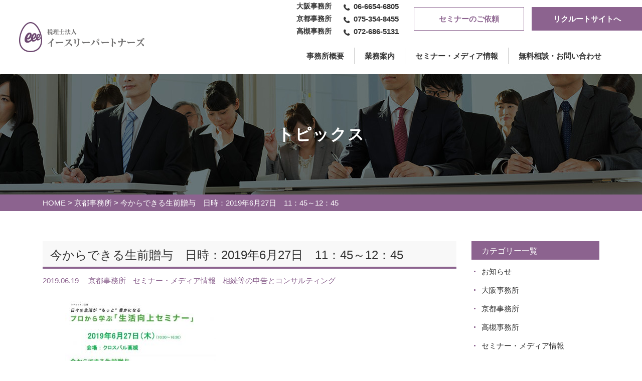

--- FILE ---
content_type: text/html; charset=UTF-8
request_url: https://e3-partners.com/topics/info/1581/
body_size: 7799
content:
<!DOCTYPE html>
<html prefix="og: http://ogp.me/ns#" lang="ja">
<head>
<!-- Google Tag Manager -->
<script>(function(w,d,s,l,i){w[l]=w[l]||[];w[l].push({'gtm.start':
new Date().getTime(),event:'gtm.js'});var f=d.getElementsByTagName(s)[0],
j=d.createElement(s),dl=l!='dataLayer'?'&l='+l:'';j.async=true;j.src=
'https://www.googletagmanager.com/gtm.js?id='+i+dl;f.parentNode.insertBefore(j,f);
})(window,document,'script','dataLayer','GTM-5F4BGTC');</script>
<!-- End Google Tag Manager -->	
<meta charset="UTF-8">
<title>今からできる生前贈与　日時：2019年6月27日　11：45～12：45　 | 大阪京都高槻の税理士法人イースリーパートナーズ・無料相談受付中</title>
<meta name="description" content="　　　&nbsp;本セミナーは終了しております。 他のセミナー案内をご覧になりたい方はこちらまた、ご相談や勉強会のご依頼...">
<meta property="og:title" content="今からできる生前贈与　日時：2019年6月27日　11：45～12：45　 | 大阪京都高槻の税理士法人イースリーパートナーズ・無料相談受付中">
<meta property="og:type" content="article">
<meta property="og:url" content="https://e3-partners.com/topics/info/1581/">
<meta property="og:image" content="https://e3-partners.com/wp/wp-content/uploads/2019/06/41954146fe86eb8ae33a91af0ffd3e14.jpg">
<meta name="keywords" content="税理士,大阪,京都,高槻">
<meta name="robots" content="index,follow">
<meta name="SKYPE_TOOLBAR" content="SKYPE_TOOLBAR_PARSER_COMPATIBLE">
<meta name="format-detection" content="telephone=no">
<meta name="viewport" content="width=device-width, initial-scale=1">
<link rel="shortcut icon" type="image/vnd.microsoft.icon" href="https://e3-partners.com/common/img/ico/favicon.ico">
<link rel="icon" type="image/vnd.microsoft.icon" href="https://e3-partners.com/common/img/ico/favicon.ico">
<link rel="shortcut icon" type="image/x-icon" href="https://e3-partners.com/common/img/ico/favicon.ico">
<meta name='robots' content='max-image-preview:large' />
<link rel="alternate" type="application/rss+xml" title="大阪京都高槻の税理士法人イースリーパートナーズ・無料相談受付中 &raquo; フィード" href="https://e3-partners.com/feed/" />
<link rel="alternate" type="application/rss+xml" title="大阪京都高槻の税理士法人イースリーパートナーズ・無料相談受付中 &raquo; コメントフィード" href="https://e3-partners.com/comments/feed/" />
<link rel='stylesheet' id='wp-block-library-css' href='https://e3-partners.com/wp/wp-includes/css/dist/block-library/style.min.css?ver=6.6.4' type='text/css' media='all' />
<style id='classic-theme-styles-inline-css' type='text/css'>
/*! This file is auto-generated */
.wp-block-button__link{color:#fff;background-color:#32373c;border-radius:9999px;box-shadow:none;text-decoration:none;padding:calc(.667em + 2px) calc(1.333em + 2px);font-size:1.125em}.wp-block-file__button{background:#32373c;color:#fff;text-decoration:none}
</style>
<style id='global-styles-inline-css' type='text/css'>
:root{--wp--preset--aspect-ratio--square: 1;--wp--preset--aspect-ratio--4-3: 4/3;--wp--preset--aspect-ratio--3-4: 3/4;--wp--preset--aspect-ratio--3-2: 3/2;--wp--preset--aspect-ratio--2-3: 2/3;--wp--preset--aspect-ratio--16-9: 16/9;--wp--preset--aspect-ratio--9-16: 9/16;--wp--preset--color--black: #000000;--wp--preset--color--cyan-bluish-gray: #abb8c3;--wp--preset--color--white: #ffffff;--wp--preset--color--pale-pink: #f78da7;--wp--preset--color--vivid-red: #cf2e2e;--wp--preset--color--luminous-vivid-orange: #ff6900;--wp--preset--color--luminous-vivid-amber: #fcb900;--wp--preset--color--light-green-cyan: #7bdcb5;--wp--preset--color--vivid-green-cyan: #00d084;--wp--preset--color--pale-cyan-blue: #8ed1fc;--wp--preset--color--vivid-cyan-blue: #0693e3;--wp--preset--color--vivid-purple: #9b51e0;--wp--preset--gradient--vivid-cyan-blue-to-vivid-purple: linear-gradient(135deg,rgba(6,147,227,1) 0%,rgb(155,81,224) 100%);--wp--preset--gradient--light-green-cyan-to-vivid-green-cyan: linear-gradient(135deg,rgb(122,220,180) 0%,rgb(0,208,130) 100%);--wp--preset--gradient--luminous-vivid-amber-to-luminous-vivid-orange: linear-gradient(135deg,rgba(252,185,0,1) 0%,rgba(255,105,0,1) 100%);--wp--preset--gradient--luminous-vivid-orange-to-vivid-red: linear-gradient(135deg,rgba(255,105,0,1) 0%,rgb(207,46,46) 100%);--wp--preset--gradient--very-light-gray-to-cyan-bluish-gray: linear-gradient(135deg,rgb(238,238,238) 0%,rgb(169,184,195) 100%);--wp--preset--gradient--cool-to-warm-spectrum: linear-gradient(135deg,rgb(74,234,220) 0%,rgb(151,120,209) 20%,rgb(207,42,186) 40%,rgb(238,44,130) 60%,rgb(251,105,98) 80%,rgb(254,248,76) 100%);--wp--preset--gradient--blush-light-purple: linear-gradient(135deg,rgb(255,206,236) 0%,rgb(152,150,240) 100%);--wp--preset--gradient--blush-bordeaux: linear-gradient(135deg,rgb(254,205,165) 0%,rgb(254,45,45) 50%,rgb(107,0,62) 100%);--wp--preset--gradient--luminous-dusk: linear-gradient(135deg,rgb(255,203,112) 0%,rgb(199,81,192) 50%,rgb(65,88,208) 100%);--wp--preset--gradient--pale-ocean: linear-gradient(135deg,rgb(255,245,203) 0%,rgb(182,227,212) 50%,rgb(51,167,181) 100%);--wp--preset--gradient--electric-grass: linear-gradient(135deg,rgb(202,248,128) 0%,rgb(113,206,126) 100%);--wp--preset--gradient--midnight: linear-gradient(135deg,rgb(2,3,129) 0%,rgb(40,116,252) 100%);--wp--preset--font-size--small: 13px;--wp--preset--font-size--medium: 20px;--wp--preset--font-size--large: 36px;--wp--preset--font-size--x-large: 42px;--wp--preset--spacing--20: 0.44rem;--wp--preset--spacing--30: 0.67rem;--wp--preset--spacing--40: 1rem;--wp--preset--spacing--50: 1.5rem;--wp--preset--spacing--60: 2.25rem;--wp--preset--spacing--70: 3.38rem;--wp--preset--spacing--80: 5.06rem;--wp--preset--shadow--natural: 6px 6px 9px rgba(0, 0, 0, 0.2);--wp--preset--shadow--deep: 12px 12px 50px rgba(0, 0, 0, 0.4);--wp--preset--shadow--sharp: 6px 6px 0px rgba(0, 0, 0, 0.2);--wp--preset--shadow--outlined: 6px 6px 0px -3px rgba(255, 255, 255, 1), 6px 6px rgba(0, 0, 0, 1);--wp--preset--shadow--crisp: 6px 6px 0px rgba(0, 0, 0, 1);}:where(.is-layout-flex){gap: 0.5em;}:where(.is-layout-grid){gap: 0.5em;}body .is-layout-flex{display: flex;}.is-layout-flex{flex-wrap: wrap;align-items: center;}.is-layout-flex > :is(*, div){margin: 0;}body .is-layout-grid{display: grid;}.is-layout-grid > :is(*, div){margin: 0;}:where(.wp-block-columns.is-layout-flex){gap: 2em;}:where(.wp-block-columns.is-layout-grid){gap: 2em;}:where(.wp-block-post-template.is-layout-flex){gap: 1.25em;}:where(.wp-block-post-template.is-layout-grid){gap: 1.25em;}.has-black-color{color: var(--wp--preset--color--black) !important;}.has-cyan-bluish-gray-color{color: var(--wp--preset--color--cyan-bluish-gray) !important;}.has-white-color{color: var(--wp--preset--color--white) !important;}.has-pale-pink-color{color: var(--wp--preset--color--pale-pink) !important;}.has-vivid-red-color{color: var(--wp--preset--color--vivid-red) !important;}.has-luminous-vivid-orange-color{color: var(--wp--preset--color--luminous-vivid-orange) !important;}.has-luminous-vivid-amber-color{color: var(--wp--preset--color--luminous-vivid-amber) !important;}.has-light-green-cyan-color{color: var(--wp--preset--color--light-green-cyan) !important;}.has-vivid-green-cyan-color{color: var(--wp--preset--color--vivid-green-cyan) !important;}.has-pale-cyan-blue-color{color: var(--wp--preset--color--pale-cyan-blue) !important;}.has-vivid-cyan-blue-color{color: var(--wp--preset--color--vivid-cyan-blue) !important;}.has-vivid-purple-color{color: var(--wp--preset--color--vivid-purple) !important;}.has-black-background-color{background-color: var(--wp--preset--color--black) !important;}.has-cyan-bluish-gray-background-color{background-color: var(--wp--preset--color--cyan-bluish-gray) !important;}.has-white-background-color{background-color: var(--wp--preset--color--white) !important;}.has-pale-pink-background-color{background-color: var(--wp--preset--color--pale-pink) !important;}.has-vivid-red-background-color{background-color: var(--wp--preset--color--vivid-red) !important;}.has-luminous-vivid-orange-background-color{background-color: var(--wp--preset--color--luminous-vivid-orange) !important;}.has-luminous-vivid-amber-background-color{background-color: var(--wp--preset--color--luminous-vivid-amber) !important;}.has-light-green-cyan-background-color{background-color: var(--wp--preset--color--light-green-cyan) !important;}.has-vivid-green-cyan-background-color{background-color: var(--wp--preset--color--vivid-green-cyan) !important;}.has-pale-cyan-blue-background-color{background-color: var(--wp--preset--color--pale-cyan-blue) !important;}.has-vivid-cyan-blue-background-color{background-color: var(--wp--preset--color--vivid-cyan-blue) !important;}.has-vivid-purple-background-color{background-color: var(--wp--preset--color--vivid-purple) !important;}.has-black-border-color{border-color: var(--wp--preset--color--black) !important;}.has-cyan-bluish-gray-border-color{border-color: var(--wp--preset--color--cyan-bluish-gray) !important;}.has-white-border-color{border-color: var(--wp--preset--color--white) !important;}.has-pale-pink-border-color{border-color: var(--wp--preset--color--pale-pink) !important;}.has-vivid-red-border-color{border-color: var(--wp--preset--color--vivid-red) !important;}.has-luminous-vivid-orange-border-color{border-color: var(--wp--preset--color--luminous-vivid-orange) !important;}.has-luminous-vivid-amber-border-color{border-color: var(--wp--preset--color--luminous-vivid-amber) !important;}.has-light-green-cyan-border-color{border-color: var(--wp--preset--color--light-green-cyan) !important;}.has-vivid-green-cyan-border-color{border-color: var(--wp--preset--color--vivid-green-cyan) !important;}.has-pale-cyan-blue-border-color{border-color: var(--wp--preset--color--pale-cyan-blue) !important;}.has-vivid-cyan-blue-border-color{border-color: var(--wp--preset--color--vivid-cyan-blue) !important;}.has-vivid-purple-border-color{border-color: var(--wp--preset--color--vivid-purple) !important;}.has-vivid-cyan-blue-to-vivid-purple-gradient-background{background: var(--wp--preset--gradient--vivid-cyan-blue-to-vivid-purple) !important;}.has-light-green-cyan-to-vivid-green-cyan-gradient-background{background: var(--wp--preset--gradient--light-green-cyan-to-vivid-green-cyan) !important;}.has-luminous-vivid-amber-to-luminous-vivid-orange-gradient-background{background: var(--wp--preset--gradient--luminous-vivid-amber-to-luminous-vivid-orange) !important;}.has-luminous-vivid-orange-to-vivid-red-gradient-background{background: var(--wp--preset--gradient--luminous-vivid-orange-to-vivid-red) !important;}.has-very-light-gray-to-cyan-bluish-gray-gradient-background{background: var(--wp--preset--gradient--very-light-gray-to-cyan-bluish-gray) !important;}.has-cool-to-warm-spectrum-gradient-background{background: var(--wp--preset--gradient--cool-to-warm-spectrum) !important;}.has-blush-light-purple-gradient-background{background: var(--wp--preset--gradient--blush-light-purple) !important;}.has-blush-bordeaux-gradient-background{background: var(--wp--preset--gradient--blush-bordeaux) !important;}.has-luminous-dusk-gradient-background{background: var(--wp--preset--gradient--luminous-dusk) !important;}.has-pale-ocean-gradient-background{background: var(--wp--preset--gradient--pale-ocean) !important;}.has-electric-grass-gradient-background{background: var(--wp--preset--gradient--electric-grass) !important;}.has-midnight-gradient-background{background: var(--wp--preset--gradient--midnight) !important;}.has-small-font-size{font-size: var(--wp--preset--font-size--small) !important;}.has-medium-font-size{font-size: var(--wp--preset--font-size--medium) !important;}.has-large-font-size{font-size: var(--wp--preset--font-size--large) !important;}.has-x-large-font-size{font-size: var(--wp--preset--font-size--x-large) !important;}
:where(.wp-block-post-template.is-layout-flex){gap: 1.25em;}:where(.wp-block-post-template.is-layout-grid){gap: 1.25em;}
:where(.wp-block-columns.is-layout-flex){gap: 2em;}:where(.wp-block-columns.is-layout-grid){gap: 2em;}
:root :where(.wp-block-pullquote){font-size: 1.5em;line-height: 1.6;}
</style>
<link rel='stylesheet' id='ico-css' href='//maxcdn.bootstrapcdn.com/font-awesome/4.6.1/css/font-awesome.min.css?ver=6.6.4' type='text/css' media='all' />
<link rel='stylesheet' id='slider-css' href='https://e3-partners.com/common/css/flexslider.css?ver=6.6.4' type='text/css' media='all' />
<link rel='stylesheet' id='default-css' href='https://e3-partners.com/common/css/theme.css?ver=6.6.4' type='text/css' media='all' />
<link rel='stylesheet' id='builtin-css' href='https://e3-partners.com/wp/wp-content/themes/uniontheme/style.css?ver=6.6.4' type='text/css' media='all' />

<script>
  (function(i,s,o,g,r,a,m){i['GoogleAnalyticsObject']=r;i[r]=i[r]||function(){
  (i[r].q=i[r].q||[]).push(arguments)},i[r].l=1*new Date();a=s.createElement(o),
  m=s.getElementsByTagName(o)[0];a.async=1;a.src=g;m.parentNode.insertBefore(a,m)
  })(window,document,'script','//www.google-analytics.com/analytics.js','ga');

  ga('create', 'UA-11031515-11', 'auto');
  ga('require', 'displayfeatures');
  ga('require', 'linkid', 'linkid.js');
  ga('send', 'pageview');
</script>

</head>

<body class="post-template-default single single-post postid-1581 single-format-standard">
	
<!-- Google Tag Manager (noscript) -->
<noscript><iframe src="https://www.googletagmanager.com/ns.html?id=GTM-5F4BGTC"
height="0" width="0" style="display:none;visibility:hidden"></iframe></noscript>
<!-- End Google Tag Manager (noscript) -->
	
<div id="page">

<!--   ヘッダー   -->
<header class="l-header hidden-xs">
  <h1 class="logo"><a href="https://e3-partners.com/" class="hover"><img src="https://e3-partners.com/common/img/header/h_logo.png" srcset="https://e3-partners.com/common/img/header/h_logo.png 1x,https://e3-partners.com/common/img/header/h_logo@2x.png 2x" alt="税理士法人イースリーパートナーズ"></a></h1>
  <div class="header_info hidden-xs">
    <div class="top">
      <div class="tel_area">
        <ul>
          <li>
            <p>大阪事務所</p>
            <span data-action="call" data-tel="06-6654-6805">06-6654-6805</span>
          </li>
          <li>
            <p>京都事務所</p>
            <span data-action="call" data-tel="075-354-8455">075-354-8455</span>
          </li>
          <li>
            <p>高槻事務所</p>
            <span data-action="call" data-tel="072-686-5131">072-686-5131</span>
          </li>
        </ul>
      <!-- /.tel_area --></div>
      <div class="link_btn white"><a href="https://e3-partners.com/contact/">セミナーのご依頼</a></div>
      <div class="link_btn"><a href="https://e3-partners.com/recruit/" target="new">リクルートサイトへ</a></div>
    <!-- /.top --></div>
    <nav class="bottom">
      <ul class="gnavi_ul">
        <li class="gnavi_li drop_down">
          <span>事務所概要</span>
          <ul>
            <li><a href="https://e3-partners.com/company/">企業情報</a></li>
            <li><a href="https://e3-partners.com/staff/">代表者挨拶</a></li>
          </ul>
        </li>
        <li class="gnavi_li"><a href="https://e3-partners.com/service/">業務案内</a></li>
        <li class="gnavi_li"><a href="https://e3-partners.com/topics/info/">セミナー・メディア情報</a></li>
        <li class="gnavi_li"><a href="https://e3-partners.com/contact/">無料相談・お問い合わせ</a></li>
      </ul>
    </nav>
  <!-- / .header_info --></div>
<!-- / .l-header --></header>

<div class="fixed_header">
  <h1 class="logo"><a href="https://e3-partners.com/" class="hover"><img src="https://e3-partners.com/common/img/header/h_logo.png" srcset="https://e3-partners.com/common/img/header/h_logo.png 1x,https://e3-partners.com/common/img/header/h_logo@2x.png 2x" alt="税理士法人イースリーパートナーズ"></a></h1>
  <div class="header_info hidden-xs">
    <nav class="gnavi">
      <ul class="gnavi_ul">
        <li class="gnavi_li drop_down">
          <span>事務所概要</span>
          <ul>
            <li><a href="https://e3-partners.com/company/">企業情報</a></li>
            <li><a href="https://e3-partners.com/staff/">スタッフ情報</a></li>
          </ul>
        </li>
        <li class="gnavi_li"><a href="https://e3-partners.com/service/">業務案内</a></li>
        <li class="gnavi_li"><a href="https://e3-partners.com/topics/info/">セミナー・メディア情報</a></li>
        <li class="gnavi_li"><a href="https://e3-partners.com/contact/">無料相談・お問い合わせ</a></li>
      </ul>
    </nav>
  <!-- / .header_info --></div>
  <div class="btn_box visible-xs">
    <div class="menu_btn">
      <span></span>
    </div>
    <p>MENU</p>
  </div>
<!-- /.fixed_header --></div>

<div class="drawer">
  <ul class="navi">
    <li><a href="https://e3-partners.com/company/">企業情報</a></li>
    <li><a href="https://e3-partners.com/staff/">スタッフ情報</a></li>
    <li><a href="https://e3-partners.com/service/">業務案内</a></li>
    <li><a href="https://e3-partners.com/topics/info/">セミナー・メディア情報</a></li>
    <li><a href="https://e3-partners.com/contact/">無料相談・お問い合わせ</a></li>
    <li class="purple_btn"><a href="https://e3-partners.com/contact/">セミナーのご依頼</a></li>
    <li class="purple_btn"><a href="https://e3-partners.com/recruit/" target="new">リクルートサイトへ</a></li>
  </ul>
<!-- /.drawer --></div>



	  <div class="lower_ttl topics_main">
    <h2>トピックス</h2>
  <!-- /.lower_ttl --></div>

	

<!--    コンテンツ	-->

<div class="l-contents">

		<div class="crumbs">
	<div class="container">
	<ul>

	<li class="home"><a href="https://e3-partners.com/">HOME</a>&nbsp;&gt;</li>

		<li><a href="https://e3-partners.com/topics/news_kyoto/">京都事務所</a>&nbsp;&gt;</li>
	
	<li>今からできる生前贈与　日時：2019年6月27日　11：45～12：45　  </li>

	</ul>
	<!-- /.container --></div>
	<!-- /.crumbs --></div>
	

<article class="single post">
<div class="container">
<div class="row">
<div class="main col-sm-9">

<h2 class="ttl2">今からできる生前贈与　日時：2019年6月27日　11：45～12：45　</h2>
<div class="info">
	<span class="date">2019.06.19</span>
	<span class="cat">
		<span>京都事務所</span>
		<span>セミナー・メディア情報</span>
		<span>相続等の申告とコンサルティング</span>
		</span>
<!-- /.info --></div>

<div class="body">
<p>　　　<a href="http://seikatsukoujyou.citylife-new.com/c9271.html"><img fetchpriority="high" decoding="async" class="alignnone size-medium wp-image-1585" src="https://e3-partners.com/wp/wp-content/uploads/2019/06/41954146fe86eb8ae33a91af0ffd3e14-300x235.jpg" alt="" width="300" height="235" srcset="https://e3-partners.com/wp/wp-content/uploads/2019/06/41954146fe86eb8ae33a91af0ffd3e14-300x235.jpg 300w, https://e3-partners.com/wp/wp-content/uploads/2019/06/41954146fe86eb8ae33a91af0ffd3e14.jpg 676w" sizes="(max-width: 300px) 100vw, 300px" /></a></p>
<p>&nbsp;</p>
<p>本セミナーは終了しております。<br />
 <br />
他のセミナー案内をご覧になりたい方は<span style="text-decoration: underline;"><a href="https://e3-partners.com/topics/info/">こちら</a></span><br />
また、ご相談や勉強会のご依頼は随時受け付けておりますので、<a href="https://e3-partners.com/contact/"><span style="text-decoration: underline;">こちらより</span></a>お問い合わせ下さい。</p>
<p>&nbsp;</p>
<table class="table" cellspacing="1" cellpadding="0">
<tbody>
<tr>
<th>開催日時</th>
<td>2019年6月27日（木）11：45～12：45</td>
</tr>
<tr>
<th>場所</th>
<td>
<p>クロスパル高槻（総合市民交流センター） 4Ｆ　第4会議室　　　　　　　　　　</p>
<p>高槻市紺屋町1-2　ＪＲ高槻駅すぐ</p>
</td>
</tr>
<tr>
<th>参加費</th>
<td>無料</td>
</tr>
<tr>
<th>プログラム</th>
<td>
<p>近年の税制改正により、「自分も相続対策が必要ではないか」と考えられる方が増えてきました。</p>
<p>当セミナーでは、相続の基本と相続対策の一つである生前贈与にスポットをあてていきます。</p>
<p>相続について気になる方はぜひご参加ください。</p>
<p>&nbsp;</p>
<p>講師　　税理士法人イースリーパートナーズ</p>
<p>　　　　税理士　余田　作治</p>
</td>
</tr>
<tr>
<th> お申し込み</th>
<td>
<p>下記応募フォーム、もしくはお電話でお申し込みください。</p>
<p>空き状況によっては、当日参加も可能です。</p>
<p>　<a href="https://pro.form-mailer.jp/fms/ea7204d9146787"><span style="text-decoration: underline;">応募フォーム</span></a></p>
<p>&nbsp;</p>
<p>生活向上セミナー事務局</p>
<p>TEL06-6338-0640　平日10時～17時</p>
<p>&nbsp;</p>
</td>
</tr>
</tbody>
</table>
</div>

<!-- START pagenavi-default.php -->

<div class="wp-pagenavi">
<div class="alignleft"><a href="https://e3-partners.com/topics/info/1500/" rel="prev">&laquo; 前へ</a></div><div class="center"><a href="https://e3-partners.com/topics/news_kyoto/">一覧へ</a></div>
<div class="alignright"><a href="https://e3-partners.com/topics/info/1654/" rel="next">次へ &raquo;</a></div><!--/ .wp-pagenavi --></div>

<!-- END pagenavi-default.php -->


<!-- /.col-sm-9 --></div>

<div class="side col-sm-3">
<aside class="l-side">
	
	<div class="cat_list">
		<h3>カテゴリー一覧</h3>
		<ul>
				<li class="cat-item cat-item-2"><a href="https://e3-partners.com/topics/news/">お知らせ</a>
</li>
	<li class="cat-item cat-item-9"><a href="https://e3-partners.com/topics/news_osaka/">大阪事務所</a>
</li>
	<li class="cat-item cat-item-10"><a href="https://e3-partners.com/topics/news_kyoto/">京都事務所</a>
</li>
	<li class="cat-item cat-item-11"><a href="https://e3-partners.com/topics/news_takatsuki/">高槻事務所</a>
</li>
	<li class="cat-item cat-item-3"><a href="https://e3-partners.com/topics/info/">セミナー・メディア情報</a>
</li>
	<li class="cat-item cat-item-4"><a href="https://e3-partners.com/topics/trend/">トレンドニュース</a>
</li>
	<li class="cat-item cat-item-5"><a href="https://e3-partners.com/topics/basic/">基本業務</a>
</li>
	<li class="cat-item cat-item-6"><a href="https://e3-partners.com/topics/expert01/">相続等の申告とコンサルティング</a>
</li>
	<li class="cat-item cat-item-7"><a href="https://e3-partners.com/topics/expert02/">資金調達とモニタリングのコンサルティング</a>
</li>
	<li class="cat-item cat-item-8"><a href="https://e3-partners.com/topics/expert03/">医科・歯科のコンサルティング</a>
</li>
	<li class="cat-item cat-item-13"><a href="https://e3-partners.com/topics/expert04/">その他の業種特化</a>
</li>
	<li class="cat-item cat-item-12"><a href="https://e3-partners.com/topics/expert05/">その他の経営支援</a>
</li>
		</ul>
	<!-- /.cat_list --></div>

	<div class="archive_list">
		<h3>アーカイブ</h3>
		<ul>
			<li><a href='https://e3-partners.com/date/2026/01/'>2026年1月</a></li>
	<li><a href='https://e3-partners.com/date/2025/12/'>2025年12月</a></li>
	<li><a href='https://e3-partners.com/date/2025/11/'>2025年11月</a></li>
	<li><a href='https://e3-partners.com/date/2025/10/'>2025年10月</a></li>
	<li><a href='https://e3-partners.com/date/2025/09/'>2025年9月</a></li>
	<li><a href='https://e3-partners.com/date/2025/08/'>2025年8月</a></li>
	<li><a href='https://e3-partners.com/date/2025/07/'>2025年7月</a></li>
	<li><a href='https://e3-partners.com/date/2025/06/'>2025年6月</a></li>
	<li><a href='https://e3-partners.com/date/2025/05/'>2025年5月</a></li>
	<li><a href='https://e3-partners.com/date/2025/04/'>2025年4月</a></li>
	<li><a href='https://e3-partners.com/date/2025/03/'>2025年3月</a></li>
	<li><a href='https://e3-partners.com/date/2025/02/'>2025年2月</a></li>
	<li><a href='https://e3-partners.com/date/2025/01/'>2025年1月</a></li>
	<li><a href='https://e3-partners.com/date/2024/12/'>2024年12月</a></li>
	<li><a href='https://e3-partners.com/date/2024/11/'>2024年11月</a></li>
	<li><a href='https://e3-partners.com/date/2024/10/'>2024年10月</a></li>
	<li><a href='https://e3-partners.com/date/2024/09/'>2024年9月</a></li>
	<li><a href='https://e3-partners.com/date/2024/08/'>2024年8月</a></li>
	<li><a href='https://e3-partners.com/date/2024/07/'>2024年7月</a></li>
	<li><a href='https://e3-partners.com/date/2024/06/'>2024年6月</a></li>
	<li><a href='https://e3-partners.com/date/2024/05/'>2024年5月</a></li>
	<li><a href='https://e3-partners.com/date/2024/04/'>2024年4月</a></li>
	<li><a href='https://e3-partners.com/date/2024/03/'>2024年3月</a></li>
	<li><a href='https://e3-partners.com/date/2024/02/'>2024年2月</a></li>
	<li><a href='https://e3-partners.com/date/2024/01/'>2024年1月</a></li>
	<li><a href='https://e3-partners.com/date/2023/12/'>2023年12月</a></li>
	<li><a href='https://e3-partners.com/date/2023/11/'>2023年11月</a></li>
	<li><a href='https://e3-partners.com/date/2023/10/'>2023年10月</a></li>
	<li><a href='https://e3-partners.com/date/2023/09/'>2023年9月</a></li>
	<li><a href='https://e3-partners.com/date/2023/08/'>2023年8月</a></li>
	<li><a href='https://e3-partners.com/date/2023/07/'>2023年7月</a></li>
	<li><a href='https://e3-partners.com/date/2023/06/'>2023年6月</a></li>
	<li><a href='https://e3-partners.com/date/2023/05/'>2023年5月</a></li>
	<li><a href='https://e3-partners.com/date/2023/04/'>2023年4月</a></li>
	<li><a href='https://e3-partners.com/date/2023/03/'>2023年3月</a></li>
	<li><a href='https://e3-partners.com/date/2023/02/'>2023年2月</a></li>
	<li><a href='https://e3-partners.com/date/2023/01/'>2023年1月</a></li>
	<li><a href='https://e3-partners.com/date/2022/12/'>2022年12月</a></li>
	<li><a href='https://e3-partners.com/date/2022/11/'>2022年11月</a></li>
	<li><a href='https://e3-partners.com/date/2022/10/'>2022年10月</a></li>
	<li><a href='https://e3-partners.com/date/2022/09/'>2022年9月</a></li>
	<li><a href='https://e3-partners.com/date/2022/08/'>2022年8月</a></li>
	<li><a href='https://e3-partners.com/date/2022/07/'>2022年7月</a></li>
	<li><a href='https://e3-partners.com/date/2022/06/'>2022年6月</a></li>
	<li><a href='https://e3-partners.com/date/2022/05/'>2022年5月</a></li>
	<li><a href='https://e3-partners.com/date/2022/04/'>2022年4月</a></li>
	<li><a href='https://e3-partners.com/date/2022/03/'>2022年3月</a></li>
	<li><a href='https://e3-partners.com/date/2022/02/'>2022年2月</a></li>
	<li><a href='https://e3-partners.com/date/2022/01/'>2022年1月</a></li>
	<li><a href='https://e3-partners.com/date/2021/12/'>2021年12月</a></li>
	<li><a href='https://e3-partners.com/date/2021/11/'>2021年11月</a></li>
	<li><a href='https://e3-partners.com/date/2021/10/'>2021年10月</a></li>
	<li><a href='https://e3-partners.com/date/2021/09/'>2021年9月</a></li>
	<li><a href='https://e3-partners.com/date/2021/08/'>2021年8月</a></li>
	<li><a href='https://e3-partners.com/date/2021/07/'>2021年7月</a></li>
	<li><a href='https://e3-partners.com/date/2021/06/'>2021年6月</a></li>
	<li><a href='https://e3-partners.com/date/2021/05/'>2021年5月</a></li>
	<li><a href='https://e3-partners.com/date/2021/04/'>2021年4月</a></li>
	<li><a href='https://e3-partners.com/date/2021/03/'>2021年3月</a></li>
	<li><a href='https://e3-partners.com/date/2021/02/'>2021年2月</a></li>
	<li><a href='https://e3-partners.com/date/2021/01/'>2021年1月</a></li>
	<li><a href='https://e3-partners.com/date/2020/12/'>2020年12月</a></li>
	<li><a href='https://e3-partners.com/date/2020/11/'>2020年11月</a></li>
	<li><a href='https://e3-partners.com/date/2020/10/'>2020年10月</a></li>
	<li><a href='https://e3-partners.com/date/2020/09/'>2020年9月</a></li>
	<li><a href='https://e3-partners.com/date/2020/08/'>2020年8月</a></li>
	<li><a href='https://e3-partners.com/date/2020/07/'>2020年7月</a></li>
	<li><a href='https://e3-partners.com/date/2020/06/'>2020年6月</a></li>
	<li><a href='https://e3-partners.com/date/2020/05/'>2020年5月</a></li>
	<li><a href='https://e3-partners.com/date/2020/04/'>2020年4月</a></li>
	<li><a href='https://e3-partners.com/date/2020/03/'>2020年3月</a></li>
	<li><a href='https://e3-partners.com/date/2020/02/'>2020年2月</a></li>
	<li><a href='https://e3-partners.com/date/2020/01/'>2020年1月</a></li>
	<li><a href='https://e3-partners.com/date/2019/12/'>2019年12月</a></li>
	<li><a href='https://e3-partners.com/date/2019/11/'>2019年11月</a></li>
	<li><a href='https://e3-partners.com/date/2019/10/'>2019年10月</a></li>
	<li><a href='https://e3-partners.com/date/2019/09/'>2019年9月</a></li>
	<li><a href='https://e3-partners.com/date/2019/08/'>2019年8月</a></li>
	<li><a href='https://e3-partners.com/date/2019/07/'>2019年7月</a></li>
	<li><a href='https://e3-partners.com/date/2019/06/'>2019年6月</a></li>
	<li><a href='https://e3-partners.com/date/2019/05/'>2019年5月</a></li>
	<li><a href='https://e3-partners.com/date/2019/04/'>2019年4月</a></li>
	<li><a href='https://e3-partners.com/date/2019/03/'>2019年3月</a></li>
	<li><a href='https://e3-partners.com/date/2019/02/'>2019年2月</a></li>
	<li><a href='https://e3-partners.com/date/2019/01/'>2019年1月</a></li>
	<li><a href='https://e3-partners.com/date/2018/12/'>2018年12月</a></li>
	<li><a href='https://e3-partners.com/date/2018/11/'>2018年11月</a></li>
	<li><a href='https://e3-partners.com/date/2018/10/'>2018年10月</a></li>
	<li><a href='https://e3-partners.com/date/2018/09/'>2018年9月</a></li>
	<li><a href='https://e3-partners.com/date/2018/08/'>2018年8月</a></li>
	<li><a href='https://e3-partners.com/date/2018/07/'>2018年7月</a></li>
	<li><a href='https://e3-partners.com/date/2018/06/'>2018年6月</a></li>
	<li><a href='https://e3-partners.com/date/2018/05/'>2018年5月</a></li>
	<li><a href='https://e3-partners.com/date/2018/04/'>2018年4月</a></li>
	<li><a href='https://e3-partners.com/date/2018/03/'>2018年3月</a></li>
	<li><a href='https://e3-partners.com/date/2018/02/'>2018年2月</a></li>
	<li><a href='https://e3-partners.com/date/2018/01/'>2018年1月</a></li>
	<li><a href='https://e3-partners.com/date/2017/12/'>2017年12月</a></li>
	<li><a href='https://e3-partners.com/date/2017/11/'>2017年11月</a></li>
	<li><a href='https://e3-partners.com/date/2017/10/'>2017年10月</a></li>
	<li><a href='https://e3-partners.com/date/2017/09/'>2017年9月</a></li>
	<li><a href='https://e3-partners.com/date/2017/08/'>2017年8月</a></li>
		</ul>
	<!-- /.archive_list --></div>

<!-- / .l-side --></aside>
<!-- /.col-sm-3 --></div>

<!-- /.row --></div>


<div class="rel_sec">
<h2 class="ttl4">関連する記事</h2>
<ul class="postList row">
<li class="col-xs-6 col-sm-3"><a href="https://e3-partners.com/topics/trend/5761/" class="hover">
  <div class="wrap">
    <div class="img">
					<div class="img" style="background: url(https://e3-partners.com/wp/wp-content/uploads/2018/03/IMG_0074-2.jpg);"></div>

		      </div>
    <div class="date">2026.01.15</div>
    <div class="cat">
					<span>相続等の申告とコンサルティング</span>
		    </div>
    <h3>国外財産調書と財産債務調書</h3>
  <!-- /.wrap --></div>
</a></li>
<li class="col-xs-6 col-sm-3"><a href="https://e3-partners.com/topics/info/5793/" class="hover">
  <div class="wrap">
    <div class="img">
					<div class="img" style="background: url(https://e3-partners.com/wp/wp-content/uploads/2024/08/IMG_0004.jpg);"></div>

		      </div>
    <div class="date">2026.01.14</div>
    <div class="cat">
					<span>相続等の申告とコンサルティング</span>
		    </div>
    <h3>税制改正セミナー　日時：2026年2月18日（水）　場所：京都事務所</h3>
  <!-- /.wrap --></div>
</a></li>
<li class="col-xs-6 col-sm-3"><a href="https://e3-partners.com/topics/info/5709/" class="hover">
  <div class="wrap">
    <div class="img">
		    	<img src="https://e3-partners.com/img/thumbnail/thumbnail02.jpg" srcset="https://e3-partners.com/img/thumbnail/thumbnail02.jpg 1x,https://e3-partners.com/img/thumbnail/thumbnail02@2x.jpg 2x" alt="">
		    </div>
    <div class="date">2025.12.21</div>
    <div class="cat">
					<span>相続等の申告とコンサルティング</span>
		    </div>
    <h3>中小企業の設備投資と税金の関係性　日時：2026年1月21日（水）場所：京都事務所</h3>
  <!-- /.wrap --></div>
</a></li>
<li class="col-xs-6 col-sm-3"><a href="https://e3-partners.com/topics/info/5655/" class="hover">
  <div class="wrap">
    <div class="img">
					<div class="img" style="background: url(https://e3-partners.com/wp/wp-content/uploads/2024/08/IMG_0004.jpg);"></div>

		      </div>
    <div class="date">2025.11.17</div>
    <div class="cat">
					<span>相続等の申告とコンサルティング</span>
		    </div>
    <h3>今さら聞けないインボイス制度セミナー　日時：2025年12月17日（水）場所：京都事務所</h3>
  <!-- /.wrap --></div>
</a></li>
<!-- /.post_list --></ul>
<!-- /.rel_sec --></div>


<div class="relation_tags">
<h3>タグ一覧</h3>
<!-- /.relation_tags --></div>


<!-- /.container --></div>
</article>



<!-- / .l-contents --></div>


<!--     フッター   -->
<footer class="l-footer">
  <div class="top">
    <div class="container">
      <div class="f_logo"><a href="https://e3-partners.com/" class="hover"><img src="https://e3-partners.com/common/img/footer/f_logo.png" srcset="https://e3-partners.com/common/img/footer/f_logo.png 1x,https://e3-partners.com/common/img/footer/f_logo@2x.png 2x" alt=""></a></div>
      <ul class="row">
        <li class="col-sm-4">
          <h4>大阪事務所</h4>
          <div class="text">
            <p>〒530-0054</p>
            <p class="address">大阪市北区南森町1-3-29 MST南森町3F</p>
            <p>TEL:<span data-action="call" data-tel="06-6654-6805">06-6654-6805</span>　FAX:06-6654-7020</p>
          </div>
        </li>
        <li class="col-sm-4">
          <h4>京都事務所</h4>
          <div class="text">
            <p>〒600-8413</p>
            <p class="address">京都市下京区烏丸通仏光寺下ル大政所町680-1 <br class="hidden-xs">第八長谷ビル4F</p>
            <p>TEL:<span data-action="call" data-tel="075-354-8455">075-354-8455</span>　FAX:075-354-8466</p>
          </div>
        </li>
        <li class="col-sm-4">
          <h4>高槻事務所</h4>
          <div class="text">
            <p>〒569-0803</p>
            <p class="address">大阪府高槻市高槻町14-13 丸西ビル3F</p>
            <p>TEL:<span data-action="call" data-tel="072-686-5131">072-686-5131</span>　FAX:072-686-5090</p>
          </div>
        </li>
      </ul>
    <!-- / .container --></div>
  <!-- /.top --></div>
  <div class="bottom">
    <div class="container">
      <ul class="f_navi">
        <li><a href="https://e3-partners.com/company/">事務所概要</a></li>
        <li><a href="https://e3-partners.com/service/">業務案内</a></li>
        <li><a href="https://e3-partners.com/topics/info/">セミナー・メディア情報</a></li>
        <li><a href="https://e3-partners.com/contact/">無料相談・お問い合わせ</a></li>
      <!-- /.f_navi --></ul>
    <!-- /.container --></div>
  <!-- /.bottom --></div>
  <div class="copyright tC">&copy;2018 税理士法人イースリーパートナーズ</div>
<!-- / .l-footer --></footer>

<!-- / #page --></div>

<div class="pagetop"><a href="#page">
  <i class="fa fa-angle-up" aria-hidden="true"></i>
</a></div>


<script type="text/javascript" src="//ajax.googleapis.com/ajax/libs/jquery/2.1.0/jquery.min.js?ver=6.6.4" id="jquery-js"></script>
<script type="text/javascript" src="https://e3-partners.com/common/js/min/scripts.js?ver=6.6.4" id="scripts-js"></script>

</body>
</html>

--- FILE ---
content_type: text/css
request_url: https://e3-partners.com/common/css/theme.css?ver=6.6.4
body_size: 12742
content:
@charset "UTF-8";@import url(https://fonts.googleapis.com/css?family=Roboto);body,html,label,table{padding:0;vertical-align:baseline}html{overflow-y:scroll;font-size:62.5%}body,label,table{border:0}body{line-height:1;font:13px/1.231 arial,helvetica,clean,sans-serif;*font:x-small;background:#fff;font-family:"游ゴシック",YuGothic,"ヒラギノ角ゴ Pro W3","Hiragino Kaku Gothic Pro","メイリオ",Meiryo,Verdana,sans-serif;-webkit-text-size-adjust:100%}abbr,address,article,aside,audio,b,blockquote,canvas,caption,cite,code,dd,del,details,dfn,div,dl,dt,em,fieldset,figcaption,figure,footer,form,h1,h2,h3,h4,h5,h6,header,hgroup,i,iframe,ins,kbd,legend,li,mark,menu,nav,object,ol,p,pre,q,samp,section,small,span,strong,sub,summary,sup,tbody,tfoot,thead,time,tr,ul,var,video{margin:0;padding:0;border:0;outline:0;vertical-align:baseline;background:0 0}html,img{border:0}label,table{outline:0;background:0 0}a,body,html,img,td,th{background:0 0;margin:0}body,html,img,td,th{outline:0}article,aside,details,figcaption,figure,footer,header,hgroup,menu,nav,section{display:block}ul{list-style:none}blockquote,q{quotes:none}blockquote:after,blockquote:before,q:after,q:before{content:none}a,hr,img{padding:0}a{vertical-align:baseline}ins,mark{background-color:#ff9;color:#000}a,ins{text-decoration:none}mark{font-style:italic;font-weight:700}del{text-decoration:line-through}abbr[title],dfn[title]{border-bottom:1px dotted;cursor:help}table{border-spacing:0;font:100%;width:100%;margin:0 auto 20px;border-collapse:collapse}hr{display:block;height:1px;border:0;border-top:1px solid #ccc;margin:1em 0}input,select{vertical-align:middle}button,input,select,textarea{font:99% arial,helvetica,clean,sans-serif}code,kbd,pre,samp,tt{font-family:monospace;*font-size:108%;line-height:100%}.mt0{margin-top:0!important}.mb0{margin-bottom:0!important}.pt0{padding-top:0!important}.pb0{padding-bottom:0!important}.mt5{margin-top:5px!important}.mb5{margin-bottom:5px!important}.pt5{padding-top:5px!important}.pb5{padding-bottom:5px!important}.mt10{margin-top:10px!important}.mb10{margin-bottom:10px!important}.pt10{padding-top:10px!important}.pb10{padding-bottom:10px!important}.mt15{margin-top:15px!important}.mb15{margin-bottom:15px!important}.pt15{padding-top:15px!important}.pb15{padding-bottom:15px!important}.mt20{margin-top:20px!important}.mb20{margin-bottom:20px!important}.pt20{padding-top:20px!important}.pb20{padding-bottom:20px!important}.mt25{margin-top:25px!important}.mb25{margin-bottom:25px!important}.pt25{padding-top:25px!important}.pb25{padding-bottom:25px!important}.mt30{margin-top:30px!important}.mb30{margin-bottom:30px!important}.pt30{padding-top:30px!important}.pb30{padding-bottom:30px!important}.mt35{margin-top:35px!important}.mb35{margin-bottom:35px!important}.pt35{padding-top:35px!important}.pb35{padding-bottom:35px!important}.mt40{margin-top:40px!important}.mb40{margin-bottom:40px!important}.pt40{padding-top:40px!important}.pb40{padding-bottom:40px!important}.mt45{margin-top:45px!important}.mb45{margin-bottom:45px!important}.pt45{padding-top:45px!important}.pb45{padding-bottom:45px!important}.mt50{margin-top:50px!important}.mb50{margin-bottom:50px!important}.pt50{padding-top:50px!important}.pb50{padding-bottom:50px!important}.mt55{margin-top:55px!important}.mb55{margin-bottom:55px!important}.pt55{padding-top:55px!important}.pb55{padding-bottom:55px!important}.mt60{margin-top:60px!important}.mb60{margin-bottom:60px!important}.pt60{padding-top:60px!important}.pb60{padding-bottom:60px!important}.mt65{margin-top:65px!important}.mb65{margin-bottom:65px!important}.pt65{padding-top:65px!important}.pb65{padding-bottom:65px!important}.mt70{margin-top:70px!important}.mb70{margin-bottom:70px!important}.pt70{padding-top:70px!important}.pb70{padding-bottom:70px!important}.mt75{margin-top:75px!important}.mb75{margin-bottom:75px!important}.pt75{padding-top:75px!important}.pb75{padding-bottom:75px!important}.mt80{margin-top:80px!important}.mb80{margin-bottom:80px!important}.pt80{padding-top:80px!important}.pb80{padding-bottom:80px!important}.mt85{margin-top:85px!important}.mb85{margin-bottom:85px!important}.pt85{padding-top:85px!important}.pb85{padding-bottom:85px!important}.mt90{margin-top:90px!important}.mb90{margin-bottom:90px!important}.pt90{padding-top:90px!important}.pb90{padding-bottom:90px!important}.mt95{margin-top:95px!important}.mb95{margin-bottom:95px!important}.pt95{padding-top:95px!important}.pb95{padding-bottom:95px!important}.mt100{margin-top:100px!important}.mb100{margin-bottom:100px!important}.pt100{padding-top:100px!important}.pb100{padding-bottom:100px!important}*{-webkit-box-sizing:border-box;box-sizing:border-box}.container,.container-fluid{margin-right:auto;margin-left:auto;padding-left:15px;padding-right:15px}.row{-webkit-box-sizing:border-box;box-sizing:border-box;display:-webkit-box;display:-webkit-flex;display:-ms-flexbox;display:flex;-webkit-box-flex:0;-webkit-flex:0 1 auto;-ms-flex:0 1 auto;flex:0 1 auto;-webkit-box-orient:horizontal;-webkit-box-direction:normal;-webkit-flex-direction:row;-ms-flex-direction:row;flex-direction:row;-webkit-flex-wrap:wrap;-ms-flex-wrap:wrap;flex-wrap:wrap;margin-right:-15px;margin-left:-15px}.col.reverse,.row.reverse{-webkit-box-orient:horizontal;-webkit-box-direction:reverse;-webkit-flex-direction:row-reverse;-ms-flex-direction:row-reverse;flex-direction:row-reverse}.col.reverse{-webkit-box-orient:vertical;-webkit-flex-direction:column-reverse;-ms-flex-direction:column-reverse;flex-direction:column-reverse}.col,.col-1,.col-10,.col-11,.col-12,.col-2,.col-3,.col-4,.col-5,.col-6,.col-7,.col-8,.col-9,.col-lg,.col-lg-1,.col-lg-10,.col-lg-11,.col-lg-12,.col-lg-2,.col-lg-3,.col-lg-4,.col-lg-5,.col-lg-6,.col-lg-7,.col-lg-8,.col-lg-9,.col-md,.col-md-1,.col-md-10,.col-md-11,.col-md-12,.col-md-2,.col-md-3,.col-md-4,.col-md-5,.col-md-6,.col-md-7,.col-md-8,.col-md-9,.col-sm,.col-sm-1,.col-sm-10,.col-sm-11,.col-sm-12,.col-sm-2,.col-sm-3,.col-sm-4,.col-sm-5,.col-sm-6,.col-sm-7,.col-sm-8,.col-sm-9,.col-xl,.col-xl-1,.col-xl-10,.col-xl-11,.col-xl-12,.col-xl-2,.col-xl-3,.col-xl-4,.col-xl-5,.col-xl-6,.col-xl-7,.col-xl-8,.col-xl-9{width:100%;position:relative;padding-right:15px;padding-left:15px}.col-xs{-webkit-box-sizing:border-box;box-sizing:border-box;-webkit-flex:0 0 auto;-ms-flex:0 0 auto;flex:0 0 auto;padding-right:15px;padding-left:15px}.col-xs-1,.col-xs-10,.col-xs-11,.col-xs-12,.col-xs-2,.col-xs-3,.col-xs-4,.col-xs-5,.col-xs-6,.col-xs-7,.col-xs-8,.col-xs-9,.col-xs-offset-0,.col-xs-offset-1,.col-xs-offset-10,.col-xs-offset-11,.col-xs-offset-12,.col-xs-offset-2,.col-xs-offset-3,.col-xs-offset-4,.col-xs-offset-5,.col-xs-offset-6,.col-xs-offset-7,.col-xs-offset-8,.col-xs-offset-9{-webkit-box-sizing:border-box;box-sizing:border-box;-webkit-box-flex:0;-webkit-flex:0 0 auto;-ms-flex:0 0 auto;flex:0 0 auto;padding-right:15px;padding-left:15px}.col-xs{-webkit-box-flex:1;-webkit-flex-grow:1;-ms-flex-positive:1;flex-grow:1;-webkit-flex-basis:0;-ms-flex-preferred-size:0;flex-basis:0;max-width:100%}.col-xs-1{-webkit-flex-basis:8.33333333%;-ms-flex-preferred-size:8.33333333%;flex-basis:8.33333333%;max-width:8.33333333%}.col-xs-2{-webkit-flex-basis:16.66666667%;-ms-flex-preferred-size:16.66666667%;flex-basis:16.66666667%;max-width:16.66666667%}.col-xs-3{-webkit-flex-basis:25%;-ms-flex-preferred-size:25%;flex-basis:25%;max-width:25%}.col-xs-4{-webkit-flex-basis:33.33333333%;-ms-flex-preferred-size:33.33333333%;flex-basis:33.33333333%;max-width:33.33333333%}.col-xs-5{-webkit-flex-basis:41.66666667%;-ms-flex-preferred-size:41.66666667%;flex-basis:41.66666667%;max-width:41.66666667%}.col-xs-6{-webkit-flex-basis:50%;-ms-flex-preferred-size:50%;flex-basis:50%;max-width:50%}.col-xs-7{-webkit-flex-basis:58.33333333%;-ms-flex-preferred-size:58.33333333%;flex-basis:58.33333333%;max-width:58.33333333%}.col-xs-8{-webkit-flex-basis:66.66666667%;-ms-flex-preferred-size:66.66666667%;flex-basis:66.66666667%;max-width:66.66666667%}.col-xs-9{-webkit-flex-basis:75%;-ms-flex-preferred-size:75%;flex-basis:75%;max-width:75%}.col-xs-10{-webkit-flex-basis:83.33333333%;-ms-flex-preferred-size:83.33333333%;flex-basis:83.33333333%;max-width:83.33333333%}.col-xs-11{-webkit-flex-basis:91.66666667%;-ms-flex-preferred-size:91.66666667%;flex-basis:91.66666667%;max-width:91.66666667%}.col-xs-12{-webkit-flex-basis:100%;-ms-flex-preferred-size:100%;flex-basis:100%;max-width:100%}.col-xs-offset-0{margin-left:0}.col-xs-offset-1{margin-left:8.33333333%}.col-xs-offset-2{margin-left:16.66666667%}.col-xs-offset-3{margin-left:25%}.col-xs-offset-4{margin-left:33.33333333%}.col-xs-offset-5{margin-left:41.66666667%}.col-xs-offset-6{margin-left:50%}.col-xs-offset-7{margin-left:58.33333333%}.col-xs-offset-8{margin-left:66.66666667%}.col-xs-offset-9{margin-left:75%}.col-xs-offset-10{margin-left:83.33333333%}.col-xs-offset-11{margin-left:91.66666667%}.start-xs{-webkit-box-pack:start;-webkit-justify-content:flex-start;-ms-flex-pack:start;justify-content:flex-start;text-align:start}.center-xs{-webkit-box-pack:center;-webkit-justify-content:center;-ms-flex-pack:center;justify-content:center;text-align:center}.end-xs{-webkit-box-pack:end;-webkit-justify-content:flex-end;-ms-flex-pack:end;justify-content:flex-end;text-align:end}.top-xs{-webkit-box-align:start;-webkit-align-items:flex-start;-ms-flex-align:start;align-items:flex-start}.middle-xs{-webkit-box-align:center;-webkit-align-items:center;-ms-flex-align:center;align-items:center}.bottom-xs{-webkit-box-align:end;-ms-flex-align:end;-webkit-align-items:flex-end;align-items:flex-end}.around-xs{-ms-flex-pack:distribute;-webkit-justify-content:space-around;justify-content:space-around}.between-xs{-webkit-box-pack:justify;-ms-flex-pack:justify;-webkit-justify-content:space-between;justify-content:space-between}.first-xs{-webkit-box-ordinal-group:0;-ms-flex-order:-1;-webkit-order:-1;order:-1}.last-xs{-webkit-box-ordinal-group:2;-ms-flex-order:1;-webkit-order:1;order:1}@media (min-width:768px){.container{width:768px}.col-sm{-webkit-box-sizing:border-box;box-sizing:border-box;-webkit-flex:0 0 auto;-ms-flex:0 0 auto;flex:0 0 auto;padding-right:15px;padding-left:15px}.col-sm-1,.col-sm-10,.col-sm-11,.col-sm-12,.col-sm-2,.col-sm-3,.col-sm-4,.col-sm-5,.col-sm-6,.col-sm-7,.col-sm-8,.col-sm-9,.col-sm-offset-0,.col-sm-offset-1,.col-sm-offset-10,.col-sm-offset-11,.col-sm-offset-12,.col-sm-offset-2,.col-sm-offset-3,.col-sm-offset-4,.col-sm-offset-5,.col-sm-offset-6,.col-sm-offset-7,.col-sm-offset-8,.col-sm-offset-9{-webkit-box-sizing:border-box;box-sizing:border-box;-webkit-box-flex:0;-webkit-flex:0 0 auto;-ms-flex:0 0 auto;flex:0 0 auto;padding-right:15px;padding-left:15px}.col-sm{-webkit-box-flex:1;-webkit-flex-grow:1;-ms-flex-positive:1;flex-grow:1;-webkit-flex-basis:0;-ms-flex-preferred-size:0;flex-basis:0;max-width:100%}.col-sm-1{-webkit-flex-basis:8.33333333%;-ms-flex-preferred-size:8.33333333%;flex-basis:8.33333333%;max-width:8.33333333%}.col-sm-2{-webkit-flex-basis:16.66666667%;-ms-flex-preferred-size:16.66666667%;flex-basis:16.66666667%;max-width:16.66666667%}.col-sm-3{-webkit-flex-basis:25%;-ms-flex-preferred-size:25%;flex-basis:25%;max-width:25%}.col-sm-4{-webkit-flex-basis:33.33333333%;-ms-flex-preferred-size:33.33333333%;flex-basis:33.33333333%;max-width:33.33333333%}.col-sm-5{-webkit-flex-basis:41.66666667%;-ms-flex-preferred-size:41.66666667%;flex-basis:41.66666667%;max-width:41.66666667%}.col-sm-6{-webkit-flex-basis:50%;-ms-flex-preferred-size:50%;flex-basis:50%;max-width:50%}.col-sm-7{-webkit-flex-basis:58.33333333%;-ms-flex-preferred-size:58.33333333%;flex-basis:58.33333333%;max-width:58.33333333%}.col-sm-8{-webkit-flex-basis:66.66666667%;-ms-flex-preferred-size:66.66666667%;flex-basis:66.66666667%;max-width:66.66666667%}.col-sm-9{-webkit-flex-basis:75%;-ms-flex-preferred-size:75%;flex-basis:75%;max-width:75%}.col-sm-10{-webkit-flex-basis:83.33333333%;-ms-flex-preferred-size:83.33333333%;flex-basis:83.33333333%;max-width:83.33333333%}.col-sm-11{-webkit-flex-basis:91.66666667%;-ms-flex-preferred-size:91.66666667%;flex-basis:91.66666667%;max-width:91.66666667%}.col-sm-12{-webkit-flex-basis:100%;-ms-flex-preferred-size:100%;flex-basis:100%;max-width:100%}.col-sm-offset-0{margin-left:0}.col-sm-offset-1{margin-left:8.33333333%}.col-sm-offset-2{margin-left:16.66666667%}.col-sm-offset-3{margin-left:25%}.col-sm-offset-4{margin-left:33.33333333%}.col-sm-offset-5{margin-left:41.66666667%}.col-sm-offset-6{margin-left:50%}.col-sm-offset-7{margin-left:58.33333333%}.col-sm-offset-8{margin-left:66.66666667%}.col-sm-offset-9{margin-left:75%}.col-sm-offset-10{margin-left:83.33333333%}.col-sm-offset-11{margin-left:91.66666667%}.start-sm{-webkit-box-pack:start;-webkit-justify-content:flex-start;-ms-flex-pack:start;justify-content:flex-start;text-align:start}.center-sm{text-align:center}.end-sm{-webkit-box-pack:end;-webkit-justify-content:flex-end;-ms-flex-pack:end;justify-content:flex-end;text-align:end}.top-sm{-webkit-box-align:start;-webkit-align-items:flex-start;-ms-flex-align:start;align-items:flex-start}.middle-sm{-webkit-box-align:center;-webkit-align-items:center;-ms-flex-align:center;align-items:center}.bottom-sm{-webkit-box-align:end;-webkit-align-items:flex-end;-ms-flex-align:end;align-items:flex-end}.around-sm{-webkit-justify-content:space-around;-ms-flex-pack:distribute;justify-content:space-around}.between-sm{-webkit-box-pack:justify;-webkit-justify-content:space-between;-ms-flex-pack:justify;justify-content:space-between}.first-sm{-webkit-box-ordinal-group:0;-webkit-order:-1;-ms-flex-order:-1;order:-1}.last-sm{-webkit-box-ordinal-group:2;-webkit-order:1;-ms-flex-order:1;order:1}}@media (min-width:992px){.container{width:992px}.col-md{-webkit-box-sizing:border-box;box-sizing:border-box;-webkit-flex:0 0 auto;-ms-flex:0 0 auto;flex:0 0 auto;padding-right:15px;padding-left:15px}.col-md-1,.col-md-10,.col-md-11,.col-md-12,.col-md-2,.col-md-3,.col-md-4,.col-md-5,.col-md-6,.col-md-7,.col-md-8,.col-md-9,.col-md-offset-0,.col-md-offset-1,.col-md-offset-10,.col-md-offset-11,.col-md-offset-12,.col-md-offset-2,.col-md-offset-3,.col-md-offset-4,.col-md-offset-5,.col-md-offset-6,.col-md-offset-7,.col-md-offset-8,.col-md-offset-9{-webkit-box-sizing:border-box;box-sizing:border-box;-webkit-box-flex:0;-webkit-flex:0 0 auto;-ms-flex:0 0 auto;flex:0 0 auto;padding-right:15px;padding-left:15px}.col-md{-webkit-box-flex:1;-ms-flex-positive:1;-webkit-flex-grow:1;flex-grow:1;-webkit-flex-basis:0;-ms-flex-preferred-size:0;flex-basis:0;max-width:100%}.col-md-1{-webkit-flex-basis:8.33333333%;-ms-flex-preferred-size:8.33333333%;flex-basis:8.33333333%;max-width:8.33333333%}.col-md-2{-webkit-flex-basis:16.66666667%;-ms-flex-preferred-size:16.66666667%;flex-basis:16.66666667%;max-width:16.66666667%}.col-md-3{-webkit-flex-basis:25%;-ms-flex-preferred-size:25%;flex-basis:25%;max-width:25%}.col-md-4{-webkit-flex-basis:33.33333333%;-ms-flex-preferred-size:33.33333333%;flex-basis:33.33333333%;max-width:33.33333333%}.col-md-5{-webkit-flex-basis:41.66666667%;-ms-flex-preferred-size:41.66666667%;flex-basis:41.66666667%;max-width:41.66666667%}.col-md-6{-webkit-flex-basis:50%;-ms-flex-preferred-size:50%;flex-basis:50%;max-width:50%}.col-md-7{-webkit-flex-basis:58.33333333%;-ms-flex-preferred-size:58.33333333%;flex-basis:58.33333333%;max-width:58.33333333%}.col-md-8{-webkit-flex-basis:66.66666667%;-ms-flex-preferred-size:66.66666667%;flex-basis:66.66666667%;max-width:66.66666667%}.col-md-9{-webkit-flex-basis:75%;-ms-flex-preferred-size:75%;flex-basis:75%;max-width:75%}.col-md-10{-webkit-flex-basis:83.33333333%;-ms-flex-preferred-size:83.33333333%;flex-basis:83.33333333%;max-width:83.33333333%}.col-md-11{-webkit-flex-basis:91.66666667%;-ms-flex-preferred-size:91.66666667%;flex-basis:91.66666667%;max-width:91.66666667%}.col-md-12{-webkit-flex-basis:100%;-ms-flex-preferred-size:100%;flex-basis:100%;max-width:100%}.col-md-offset-0{margin-left:0}.col-md-offset-1{margin-left:8.33333333%}.col-md-offset-2{margin-left:16.66666667%}.col-md-offset-3{margin-left:25%}.col-md-offset-4{margin-left:33.33333333%}.col-md-offset-5{margin-left:41.66666667%}.col-md-offset-6{margin-left:50%}.col-md-offset-7{margin-left:58.33333333%}.col-md-offset-8{margin-left:66.66666667%}.col-md-offset-9{margin-left:75%}.col-md-offset-10{margin-left:83.33333333%}.col-md-offset-11{margin-left:91.66666667%}.start-md{-webkit-box-pack:start;-webkit-justify-content:flex-start;-ms-flex-pack:start;justify-content:flex-start;text-align:start}.center-md{text-align:center}.end-md{-webkit-box-pack:end;-webkit-justify-content:flex-end;-ms-flex-pack:end;justify-content:flex-end;text-align:end}.top-md{-webkit-box-align:start;-webkit-align-items:flex-start;-ms-flex-align:start;align-items:flex-start}.middle-md{-webkit-box-align:center;-webkit-align-items:center;-ms-flex-align:center;align-items:center}.bottom-md{-webkit-box-align:end;-webkit-align-items:flex-end;-ms-flex-align:end;align-items:flex-end}.around-md{-webkit-justify-content:space-around;-ms-flex-pack:distribute;justify-content:space-around}.between-md{-webkit-box-pack:justify;-webkit-justify-content:space-between;-ms-flex-pack:justify;justify-content:space-between}.first-md{-webkit-box-ordinal-group:0;-webkit-order:-1;-ms-flex-order:-1;order:-1}.last-md{-webkit-box-ordinal-group:2;-webkit-order:1;-ms-flex-order:1;order:1}}@media (min-width:1300px){.container{width:1300px}.col-lg{-webkit-box-sizing:border-box;box-sizing:border-box;-webkit-flex:0 0 auto;-ms-flex:0 0 auto;flex:0 0 auto;padding-right:15px;padding-left:15px}.col-lg-1,.col-lg-10,.col-lg-11,.col-lg-12,.col-lg-2,.col-lg-3,.col-lg-4,.col-lg-5,.col-lg-6,.col-lg-7,.col-lg-8,.col-lg-9,.col-lg-offset-0,.col-lg-offset-1,.col-lg-offset-10,.col-lg-offset-11,.col-lg-offset-12,.col-lg-offset-2,.col-lg-offset-3,.col-lg-offset-4,.col-lg-offset-5,.col-lg-offset-6,.col-lg-offset-7,.col-lg-offset-8,.col-lg-offset-9{-webkit-box-sizing:border-box;box-sizing:border-box;-webkit-box-flex:0;-webkit-flex:0 0 auto;-ms-flex:0 0 auto;flex:0 0 auto;padding-right:15px;padding-left:15px}.col-lg{-webkit-box-flex:1;-webkit-flex-grow:1;-ms-flex-positive:1;flex-grow:1;-webkit-flex-basis:0;-ms-flex-preferred-size:0;flex-basis:0;max-width:100%}.col-lg-1{-webkit-flex-basis:8.33333333%;-ms-flex-preferred-size:8.33333333%;flex-basis:8.33333333%;max-width:8.33333333%}.col-lg-2{-webkit-flex-basis:16.66666667%;-ms-flex-preferred-size:16.66666667%;flex-basis:16.66666667%;max-width:16.66666667%}.col-lg-3{-webkit-flex-basis:25%;-ms-flex-preferred-size:25%;flex-basis:25%;max-width:25%}.col-lg-4{-webkit-flex-basis:33.33333333%;-ms-flex-preferred-size:33.33333333%;flex-basis:33.33333333%;max-width:33.33333333%}.col-lg-5{-webkit-flex-basis:41.66666667%;-ms-flex-preferred-size:41.66666667%;flex-basis:41.66666667%;max-width:41.66666667%}.col-lg-6{-webkit-flex-basis:50%;-ms-flex-preferred-size:50%;flex-basis:50%;max-width:50%}.col-lg-7{-webkit-flex-basis:58.33333333%;-ms-flex-preferred-size:58.33333333%;flex-basis:58.33333333%;max-width:58.33333333%}.col-lg-8{-webkit-flex-basis:66.66666667%;-ms-flex-preferred-size:66.66666667%;flex-basis:66.66666667%;max-width:66.66666667%}.col-lg-9{-webkit-flex-basis:75%;-ms-flex-preferred-size:75%;flex-basis:75%;max-width:75%}.col-lg-10{-webkit-flex-basis:83.33333333%;-ms-flex-preferred-size:83.33333333%;flex-basis:83.33333333%;max-width:83.33333333%}.col-lg-11{-webkit-flex-basis:91.66666667%;-ms-flex-preferred-size:91.66666667%;flex-basis:91.66666667%;max-width:91.66666667%}.col-lg-12{-webkit-flex-basis:100%;-ms-flex-preferred-size:100%;flex-basis:100%;max-width:100%}.col-lg-offset-0{margin-left:0}.col-lg-offset-1{margin-left:8.33333333%}.col-lg-offset-2{margin-left:16.66666667%}.col-lg-offset-3{margin-left:25%}.col-lg-offset-4{margin-left:33.33333333%}.col-lg-offset-5{margin-left:41.66666667%}.col-lg-offset-6{margin-left:50%}.col-lg-offset-7{margin-left:58.33333333%}.col-lg-offset-8{margin-left:66.66666667%}.col-lg-offset-9{margin-left:75%}.col-lg-offset-10{margin-left:83.33333333%}.col-lg-offset-11{margin-left:91.66666667%}.start-lg{-webkit-box-pack:start;-webkit-justify-content:flex-start;-ms-flex-pack:start;justify-content:flex-start;text-align:start}.center-lg{text-align:center}.end-lg{-webkit-box-pack:end;-webkit-justify-content:flex-end;-ms-flex-pack:end;justify-content:flex-end;text-align:end}.top-lg{-webkit-box-align:start;-webkit-align-items:flex-start;-ms-flex-align:start;align-items:flex-start}.middle-lg{-webkit-box-align:center;-webkit-align-items:center;-ms-flex-align:center;align-items:center}.bottom-lg{-webkit-box-align:end;-webkit-align-items:flex-end;-ms-flex-align:end;align-items:flex-end}.around-lg{-webkit-justify-content:space-around;-ms-flex-pack:distribute;justify-content:space-around}.between-lg{-webkit-box-pack:justify;-webkit-justify-content:space-between;-ms-flex-pack:justify;justify-content:space-between}.first-lg{-webkit-box-ordinal-group:0;-webkit-order:-1;-ms-flex-order:-1;order:-1}.last-lg{-webkit-box-ordinal-group:2;-webkit-order:1;-ms-flex-order:1;order:1}}.visible-lg,.visible-lg-block,.visible-lg-inline,.visible-lg-inline-block,.visible-md,.visible-md-block,.visible-md-inline,.visible-md-inline-block,.visible-sm,.visible-sm-block,.visible-sm-inline,.visible-sm-inline-block,.visible-xs,.visible-xs-block,.visible-xs-inline,.visible-xs-inline-block{display:none!important}@media (max-width:767px){.visible-xs,.visible-xs-block{display:block!important}table.visible-xs{display:table!important}tr.visible-xs{display:table-row!important}td.visible-xs,th.visible-xs{display:table-cell!important}.visible-xs-inline{display:inline!important}.visible-xs-inline-block{display:inline-block!important}}@media (min-width:768px) and (max-width:991px){.visible-sm,.visible-sm-block{display:block!important}table.visible-sm{display:table!important}tr.visible-sm{display:table-row!important}td.visible-sm,th.visible-sm{display:table-cell!important}.visible-sm-inline{display:inline!important}.visible-sm-inline-block{display:inline-block!important}}@media (min-width:992px) and (max-width:1299px){.visible-md,.visible-md-block{display:block!important}table.visible-md{display:table!important}tr.visible-md{display:table-row!important}td.visible-md,th.visible-md{display:table-cell!important}.visible-md-inline{display:inline!important}.visible-md-inline-block{display:inline-block!important}}@media (min-width:1300px){.visible-lg,.visible-lg-block{display:block!important}table.visible-lg{display:table!important}tr.visible-lg{display:table-row!important}td.visible-lg,th.visible-lg{display:table-cell!important}.visible-lg-inline{display:inline!important}.visible-lg-inline-block{display:inline-block!important}}@media (max-width:767px){.hidden-xs{display:none!important}}@media (min-width:768px) and (max-width:991px){.hidden-sm{display:none!important}}@media (min-width:992px) and (max-width:1299px){.hidden-md{display:none!important}}@media (min-width:1300px){.hidden-lg{display:none!important}}@media (max-width:767px){.xs-center{text-align:center!important}}@media (min-width:768px) and (max-width:991px){.sm-center{text-align:center!important}}@media (min-width:992px) and (max-width:1299px){.md-center{text-align:center!important}}@media (min-width:1300px){.lg-center{text-align:center!important}}@media (max-width:767px){.xs-right{text-align:right!important}}@media (min-width:768px) and (max-width:991px){.sm-right{text-align:right!important}}@media (min-width:992px) and (max-width:1299px){.md-right{text-align:right!important}}@media (min-width:1300px){.lg-right{text-align:right!important}}#page{position:relative;font-size:15px;font-size:1.5rem;overflow:hidden;font-weight:500;line-height:180%;min-width:1140px}.container{width:1140px}a:active,a:hover,a:link,a:visited,body{color:#333}img,td,th{vertical-align:top}img{line-height:1;font-size:0;height:auto;max-width:100%}td,th{padding:10px;border:1px solid #ccc}.inline_block{display:inline-block}.table_cell{display:table-cell;*display:inline;*zoom:1;vertical-align:middle}.ovfl{overflow:hidden}.alignright,.fr,.imgR{float:right;margin-left:10px}.alignleft,.fl,.imgL{float:left;margin-right:10px}.aligncenter,.btn,.imgC,.tC{text-align:center}.aligncenter,.imgC{display:block;margin-left:auto;margin-right:auto}.m-index .idx_office_sec .top .map p,.sign,.tR{text-align:right}.center-block{display:block;margin-right:auto;margin-left:auto}.clearfix{*zoom:1}.clearfix:after{content:".";display:block;clear:both;height:0;visibility:hidden}.link1{color:#8c638f!important;text-decoration:underline}.link1:hover{text-decoration:none}.anc{margin-top:-71px;padding-top:71px}.main_visual{position:relative}.main_visual .main_slider{margin-bottom:0;border:0}.main_visual .main_slider li{height:680px!important;background-size:cover!important;background-position:center!important;background-repeat:no-repeat!important;position:relative}.main_visual .main_slider li h3{position:absolute;top:63%;left:0;right:0;margin:auto;font-size:24px;font-size:2.4rem;color:#fff;text-align:center;line-height:160%;letter-spacing:2px}.main_visual .text{position:absolute;top:50%;left:50%;-webkit-transform:translate(-50%,-50%);transform:translate(-50%,-50%);z-index:10}.lower_ttl{height:240px;display:-webkit-box;display:-webkit-flex;display:-ms-flexbox;display:flex;-webkit-box-align:center;-webkit-align-items:center;-ms-flex-align:center;align-items:center;-webkit-box-pack:center;-webkit-justify-content:center;-ms-flex-pack:center;justify-content:center}.lower_ttl h2{font-size:32px;font-size:3.2rem;color:#fff;letter-spacing:2px}.lower_ttl.service_main{background:url(../../img/main/service_main.jpg) center no-repeat;background-size:cover!important}.lower_ttl.overview_main{background:url(../../img/main/overview_main.jpg) center no-repeat;background-size:cover!important}.lower_ttl.reward_main{background:url(../../img/main/reward_main.jpg) center no-repeat;background-size:cover!important}.lower_ttl.voice_main{background:url(../../img/main/voice_main.jpg) center no-repeat;background-size:cover!important}.lower_ttl.topics_main{background:url(../../img/main/topics_main.jpg) center no-repeat;background-size:cover!important}.lower_ttl.contact_main{background:url(../../img/main/contact_main.jpg) center no-repeat;background-size:cover!important}.lower_ttl.privacy_main{background:url(../../img/main/privacy_main.jpg) center no-repeat;background-size:cover!important}.lower_ttl.not_found_main{background:url(../../img/main/not_found_main.jpg) center no-repeat;background-size:cover!important}@media screen and (-webkit-min-device-pixel-ratio:2),(-webkit-min-device-pixel-ratio:2),(min-resolution:2dppx){.lower_ttl.service_main{background:url(../../img/main/service_main@2x.jpg) center no-repeat}.lower_ttl.overview_main{background:url(../../img/main/overview_main@2x.jpg) center no-repeat}.lower_ttl.reward_main{background:url(../../img/main/reward_main@2x.jpg) center no-repeat}.lower_ttl.voice_main{background:url(../../img/main/voice_main@2x.jpg) center no-repeat}.lower_ttl.topics_main{background:url(../../img/main/topics_main@2x.jpg) center no-repeat}.lower_ttl.contact_main{background:url(../../img/main/contact_main@2x.jpg) center no-repeat}.lower_ttl.privacy_main{background:url(../../img/main/privacy_main@2x.jpg) center no-repeat}.lower_ttl.not_found_main{background:url(../../img/main/not_found_main@2x.jpg) center no-repeat}}.menu_btn span,.menu_btn::after,.menu_btn::before,.pagetop a{background-color:#8c638f;-webkit-transition:.3s ease;transition:.3s ease}.pagetop a{display:inline-block;border:2px solid #8c638f;width:55px;height:55px;position:relative}.pagetop a .fa{position:absolute;top:50%;left:50%;-webkit-transform:translate(-50%,-50%);transform:translate(-50%,-50%);color:#fff;font-size:20px;font-size:2rem}.btn_box p,.pagetop a .text{font-size:10px;font-size:1rem;text-align:center}.pagetop a .text{position:absolute;bottom:0;left:0;right:0;color:#fff;width:100%}.pagetop a:hover{background-color:#fff}.btn_box p,.menu_btn.is-act,.pagetop a:hover .fa,.pagetop a:hover .text{color:#8c638f}.crumbs{color:#333;margin-bottom:60px;background-color:#8c638f;padding:3px 0}.crumbs li{display:inline;color:#fff}.crumbs li a{color:#fff}.btn_box{margin-right:3%}.btn_box p{font-weight:700}.menu_btn{height:35px;width:32px;display:block!important;margin-left:auto;cursor:pointer;position:relative;z-index:1000000;top:5px;right:0;padding:0 5px}.menu_btn span,.menu_btn::after,.menu_btn::before{height:3px;width:32px;position:absolute;margin:auto;right:0;left:0}.menu_btn span{top:16px;text-indent:-9999px}.menu_btn span.hidden{display:none}.menu_btn::after,.menu_btn::before{content:""}.menu_btn::before{top:6px}.menu_btn::after{bottom:6px}.menu_btn.is-act:before{-webkit-transform:rotate(135deg);transform:rotate(135deg);top:17px;background:#8c638f}.menu_btn.is-act:after{-webkit-transform:rotate(-135deg);transform:rotate(-135deg);bottom:15px;background:#8c638f}.drawer,.drawer .navi{width:100%;height:100%;overflow-y:scroll}.drawer{display:none;position:fixed;left:0;background-color:#fff;z-index:10000;text-align:left;border-bottom:2px solid #bbb;padding-bottom:5px}.drawer .navi{overflow-x:hidden;-webkit-overflow-scrolling:touch;padding-bottom:50px}.drawer .navi li{line-height:1.4;position:relative;border-bottom:1px solid #bbb}.drawer .navi li a{width:100%;position:relative}.drawer .navi li a::after{content:'\f105';font-family:FontAwesome;position:absolute;top:50%;-webkit-transform:translate(0,-50%);transform:translate(0,-50%);right:15px}.drawer .navi li a,.drawer .navi li span{font-size:16px;font-size:1.6rem;text-decoration:none;display:block;padding:16px 15px}.drawer .navi li:first-child{border-top:1px solid #bbb}.drawer .navi li .drop_list,.postList li a,.topics_sec ul li a{display:block}.drawer .navi li .drop_list li{border-top:1px solid #bbb}.common_contact .btn a,.drawer .navi li .drop_list li a,.drawer .navi li.mail_btn a{display:block;padding:14px 10px 14px 80px;position:relative}.drawer .navi li .drop_list li a img,.drawer .navi li.mail_btn a::before{position:absolute;top:50%;-webkit-transform:translate(0,-50%);transform:translate(0,-50%)}.drawer .navi li .drop_list li a img{width:50px;left:10px}.drawer .navi li .drop_list li a.is-act{background-color:#f1f8e7}.drawer .navi li.mail_btn{padding:5px 5px 10px}.drawer .navi li.mail_btn a{width:100%;margin:auto;font-size:16px;font-size:1.6rem;font-weight:500;color:#fff;background-color:#eee;padding:17px 0 17px 55px;border-radius:5px;box-shadow:0 4px 0 0 #e27628;-moz-box-shadow:0 4px 0 0 #e27628;-webkit-box-shadow:0 4px 0 0 #e27628;-webkit-transition:.3s ease;transition:.3s ease;bottom:0}.drawer .navi li.mail_btn a::before{content:'\f0e0';left:20px;font-family:FontAwesome;color:#fff;font-size:20px;font-size:2rem}.drawer .navi li.purple_btn a,.expert_tab ul li a.is-act,.expert_tab ul li a:hover{color:#fff;background-color:#8c638f}.pagetop{position:fixed;right:10px;bottom:10px;z-index:10000}.ttl1{position:relative}.ttl1::after,.ttl3::before{content:'';position:absolute;border-top:2px solid #8c638f;width:40px;bottom:-10px;left:0}.ttl1 .en{font-family:"Roboto",sans-serif;margin-right:20px;font-size:32px;font-size:3.2rem;font-weight:400;letter-spacing:2px}.ttl1 .ja{font-size:15px;font-size:1.5rem;vertical-align:middle}.ttl2{font-size:24px;font-size:2.4rem;padding:14px 15px 10px;background-color:#f8f8f8;border-bottom:4px solid #8c638f;margin-bottom:40px;font-weight:500}.ttl3{font-size:30px;font-size:3rem;text-align:center;margin-bottom:85px;position:relative}.ttl3::before{width:70px;right:0;margin:auto;bottom:-20px}.ttl4{font-size:22px;font-size:2.2rem;color:#8c638f;font-weight:500;padding:14px 15px 12px;background:url(../img/bg/bg01.png);background-color:#f6f6f6;margin-bottom:30px}.common_contact{margin-top:90px;padding:70px 0;background:url(../img/bg/contact_bg.jpg) center no-repeat;background-size:cover;color:#fff}.common_contact h2{text-align:center;font-size:36px;font-size:3.6rem;margin-bottom:30px}.common_contact p{text-align:center;margin-bottom:40px}.common_contact .btn a{font-size:20px;font-size:2rem;width:510px;margin:auto;color:#fff;background-color:#ef9151;text-align:center;padding:20px 20px 20px 0;border:2px solid #ef9151;-webkit-transition:.3s ease;transition:.3s ease}.common_contact .btn a::after{content:'\f061';font-family:FontAwesome;position:absolute;top:20px;right:80px;font-weight:400;font-size:16px;font-size:1.6rem}.common_contact .btn a:hover{color:#ef9151;background-color:#fff}.topics_sec{margin:95px 0}.topics_sec ul li a .img{margin-bottom:10px}.topics_sec ul li a time{font-size:14px;font-size:1.4rem;color:#8c638f;margin-bottom:10px}.topics_sec ul li a .cat{margin-bottom:5px}.topics_sec ul li a .cat span{font-size:14px;font-size:1.4rem;font-weight:700;color:#8c638f;margin-right:5px}.topics_sec ul li a .ttl{font-weight:700;font-size:18px;font-size:1.8rem}.expert_tab,.m-service section{margin-bottom:100px}.expert_tab ul{display:-webkit-box;display:-webkit-flex;display:-ms-flexbox;display:flex;-webkit-box-pack:justify;-webkit-justify-content:space-between;-ms-flex-pack:justify;justify-content:space-between}.expert_tab ul li{-webkit-box-flex:1;-webkit-flex:1;-ms-flex:1;flex:1;border:1px solid #ccc;border-right:none}.expert_tab ul li:last-child{border-right:1px solid #ccc}.expert_tab ul li a{display:-webkit-box;display:-webkit-flex;display:-ms-flexbox;display:flex;-webkit-box-align:center;-webkit-align-items:center;-ms-flex-align:center;align-items:center;-webkit-box-pack:center;-webkit-justify-content:center;-ms-flex-pack:center;justify-content:center;height:100%;text-align:center;padding:25px 0;font-size:14px;font-size:1.4rem;position:relative;-webkit-transition:.3s ease;transition:.3s ease}.expert_tab ul li a::before{content:'';position:absolute;top:-1px;left:0;right:0;margin:auto;width:0;height:0;border-style:solid;border-width:12px 12.5px 0;border-color:#fff transparent transparent;opacity:0;-webkit-transition:.1s ease;transition:.1s ease}.expert_tab ul li a.is-act::before,.expert_tab ul li a:hover::before{opacity:1}.rel_sec{margin:80px 0}.m-index .idx_service_sec .idx_service_list ul,.postList li{margin-bottom:30px}.postList li a .img{height:185px;background-size:cover!important;background-repeat:no-repeat!important;background-position:center!important;margin-bottom:15px}.postList li a .cat,.postList li a .date{font-size:14px;font-size:1.4rem;color:#8c638f;margin-bottom:5px;line-height:140%}.m-reward .casestudy_sec .casestudy_box_area .casestudy_box .top_row .ico .num,.postList li a h3{font-size:18px;font-size:1.8rem}input{border:1px solid #a7a6aa}input,textarea{padding:5px 7px;border-radius:2px;margin:0;background-color:#fff}input[type=text],textarea{outline:0;border:1px solid #aaa;-webkit-transition:all .3s ease;transition:all .3s ease}input[type=text]:focus,textarea:focus{-webkit-box-shadow:0 0 7px #52a8ec;box-shadow:0 0 7px #52a8ec;border:1px solid #52a8ec}input[type=checkbox],input[type=radio]{margin-right:5px;vertical-align:baseline;border-style:none}label{margin:0 15px 0 0}input[type=submit]{-webkit-appearance:none}.contactForm input,.contactForm textarea{padding:10px 15px;font-size:16px;font-size:1.6rem}.contactForm .mwform-radio-field{display:block;margin-left:0!important}.contactForm .mwform-checkbox-field-text{vertical-align:middle}.contactForm input[type=radio]{position:relative;-webkit-appearance:button;appearance:button;-moz-appearance:none;-webkit-box-sizing:border-box;box-sizing:border-box;width:18px;height:18px;content:"";background-color:#fff;border:1px solid #999;border-radius:50%;-webkit-box-shadow:inset 4px 4px 10px rgba(0,0,0,.2);box-shadow:inset 4px 4px 10px rgba(0,0,0,.2);vertical-align:middle;cursor:pointer;padding:5px}.contactForm input[type=radio]:checked:after{display:block;position:absolute;top:5px;left:5px;content:"";width:6px;height:6px;background:#8c638f;border-radius:50%}.contactForm input[type=checkbox]{display:inline-block;position:relative;margin-right:5px;-webkit-box-sizing:border-box;box-sizing:border-box;-webkit-appearance:button;appearance:button;-moz-appearance:none;width:20px;height:20px;border:1px solid #999;vertical-align:middle;padding:5px}.contactForm input[type=checkbox]:checked::after{position:absolute;content:"";top:-3px;left:3px;width:8px;height:14px;border-right:4px solid #8c638f;border-bottom:4px solid #8c638f;-webkit-transform:rotate(45deg);transform:rotate(45deg)}.btnArea,.wp-pagenavi{text-align:center;overflow:hidden}.wp-pagenavi{padding:40px 0}.wp-pagenavi a{color:#fff}.wp-pagenavi a,.wp-pagenavi span{padding:3px 11px;background:#8c638f;border:1px solid #8c638f;margin:0 5px 10px 0;text-decoration:none;display:inline-block;-webkit-transition:all .3s ease;transition:all .3s ease}.wp-pagenavi a:hover,.wp-pagenavi span{background:#fff;color:#8c638f}.wp-pagenavi .pages{margin-right:20px}.wp-pagenavi .alignleft{vertical-align:top;max-width:40%}.wp-pagenavi .alignleft a,.wp-pagenavi .alignright a{border:0;background:0 0;color:#8c638f}.wp-pagenavi .alignleft,.wp-pagenavi .alignright,.wp-pagenavi .center{margin-top:0;margin-bottom:0;float:none;display:inline-block}.wp-pagenavi .alignright{vertical-align:top;max-width:40%}.btnArea{margin-bottom:40px}.btnArea input{margin:0 20px}input[name=submitConfirm]{background:#8c638f;color:#fff;padding:0;width:185px;height:45px;border:0;display:block;margin:20px auto;cursor:pointer}.return_top:hover,input[name=submitBack]:hover,input[name=submitConfirm]:hover,input[name=submitSubmit]:hover{opacity:.8;filter:alpha(opacity=80)}input[name=submitBack]{background:#ddd;padding:0;height:45px;border:0;cursor:pointer;float:left;margin:1%;width:48%}.return_top,input[name=submitSubmit]{background:#8c638f;height:45px;border:0}input[name=submitSubmit]{cursor:pointer;float:left;color:#fff;margin:1%;width:48%}.return_top{color:#fff!important;padding:0;width:185px;line-height:45px;display:block;margin:20px auto}.require{background-color:#c33;padding:3px 4px;color:#fafafa;font-size:9px;letter-spacing:1px;margin:0 0 0 10px;line-height:9px;border-radius:3px;font-family:"游ゴシック",YuGothic,"ヒラギノ角ゴ Pro W3","Hiragino Kaku Gothic Pro","メイリオ",Meiryo,Verdana,sans-serif;zoom:normal}.l-contents{word-break:normal;word-wrap:break-word}.l-header,.l-header .header_info .top{-webkit-box-align:center;-webkit-align-items:center;-ms-flex-align:center;align-items:center}.l-header{width:100%;display:-webkit-box;display:-webkit-flex;display:-ms-flexbox;display:flex;-webkit-box-pack:justify;-webkit-justify-content:space-between;-ms-flex-pack:justify;justify-content:space-between}.fixed_header .logo,.l-header .logo{padding-left:3%}.l-header .header_info .top{-webkit-box-pack:end;-webkit-justify-content:flex-end;-ms-flex-pack:end;justify-content:flex-end}.l-header .header_info .top .tel_area{margin-right:30px}.l-header .header_info .top .tel_area ul li{font-weight:700;line-height:160%}.l-header .header_info .top .tel_area ul li p{display:inline-block;margin-right:20px;font-size:14px;font-size:1.4rem}.l-header .header_info .top .tel_area ul li span{padding-left:20px;vertical-align:middle;position:relative}.l-header .header_info .top .tel_area ul li span::before{content:'\f095';font-family:FontAwesome;position:absolute;top:0;left:0}.l-header .header_info .top .link_btn.white a{background-color:#fff;color:#8c638f;margin-right:15px}.l-header .header_info .top .link_btn.white a:hover{background-color:#8c638f;color:#fff}.l-header .header_info .top .link_btn a{display:block;width:220px;padding:9px 0;border:1px solid #8c638f;text-align:center;color:#fff;font-weight:700;background-color:#8c638f;-webkit-transition:.3s ease;transition:.3s ease}.l-header .header_info .top .link_btn a:hover{color:#8c638f;background-color:#fff}.l-header .header_info .bottom .gnavi_ul,.l-header .header_info .top{display:-webkit-box;display:-webkit-flex;display:-ms-flexbox;display:flex;margin-bottom:20px}.fixed_header .gnavi .gnavi_ul .gnavi_li,.l-header .header_info .bottom .gnavi_ul .gnavi_li{border-right:1px solid #ccc;position:relative}.fixed_header .gnavi .gnavi_ul .gnavi_li:last-child,.l-header .header_info .bottom .gnavi_ul .gnavi_li:last-child{border-right:none}.fixed_header .gnavi .gnavi_ul .gnavi_li a,.fixed_header .gnavi .gnavi_ul .gnavi_li span,.l-header .header_info .bottom .gnavi_ul .gnavi_li a,.l-header .header_info .bottom .gnavi_ul .gnavi_li span{display:block;padding:3px 20px;font-weight:700;-webkit-transition:.3s ease;transition:.3s ease}.fixed_header .gnavi .gnavi_ul .gnavi_li a.is-act,.fixed_header .gnavi .gnavi_ul .gnavi_li a:hover,.fixed_header .gnavi .gnavi_ul .gnavi_li span.is-act,.fixed_header .gnavi .gnavi_ul .gnavi_li span:hover,.l-footer .bottom ul li a:hover,.l-header .header_info .bottom .gnavi_ul .gnavi_li a.is-act,.l-header .header_info .bottom .gnavi_ul .gnavi_li a:hover,.l-header .header_info .bottom .gnavi_ul .gnavi_li span.is-act,.l-header .header_info .bottom .gnavi_ul .gnavi_li span:hover{color:#8c638f}.fixed_header .gnavi .gnavi_ul .gnavi_li ul,.l-header .header_info .bottom .gnavi_ul .gnavi_li ul{display:none;position:absolute;top:38px;left:10px;background-color:#f7f7f7;width:160px;padding:3px 0;-webkit-box-shadow:0 0 2px 1px #ccc;box-shadow:0 0 2px 1px #ccc;z-index:10000}.fixed_header{width:100%;-webkit-box-pack:justify;-webkit-justify-content:space-between;-ms-flex-pack:justify;justify-content:space-between;-webkit-box-align:center;-webkit-align-items:center;-ms-flex-align:center;align-items:center;padding:5px 0;position:fixed;top:-100px;z-index:10000;background-color:#fff;opacity:0;border-bottom:1px solid #ccc;-webkit-transition:.3s ease;transition:.3s ease}.fixed_header,.fixed_header .gnavi .gnavi_ul{display:-webkit-box;display:-webkit-flex;display:-ms-flexbox;display:flex}.fixed_header .gnavi .gnavi_ul .gnavi_li ul{width:140px}.fixed_header .gnavi .gnavi_ul .gnavi_li ul li a{padding:5px 15px}.l-main{line-height:180%}.l-main blockquote,.l-main dl,.l-main ol,.l-main p,.l-main pre,.l-main table,.l-main ul{margin-bottom:20px}.l-side{margin-bottom:25px}.l-side h3{padding:6px 20px 4px;color:#fff;font-weight:400;font-size:16px;font-size:1.6rem;background-color:#8c638f}.l-side ul{padding:10px 0}.l-side ul li{padding-left:20px;margin-bottom:10px;position:relative}.l-side ul li:last-child,.m-index .idx_office_sec .bottom .idx_news_list li:last-child{margin-bottom:0}.l-side ul li li::before,.l-side ul li::before{content:'';position:absolute;top:12px;left:5px;width:3px;height:3px;border-radius:100%;background-color:#8c638f}.l-side ul li a{display:inline-block;position:relative}.l-side ul li a::before{content:'';position:absolute;bottom:0;left:0;width:0;border-top:1px solid #8c638f;-webkit-transition:.3s ease;transition:.3s ease}.l-footer,.l-side ul li a:hover::before,.m-service .img_box a:hover .text_box::after,.m-service .img_box a:hover .text_box::before{width:100%}.l-side ul li li::before{top:14px;left:-5px;width:15px;height:1px;border-radius:0}.l-footer .top{padding:80px 0 60px}.l-footer .top .f_logo{text-align:center;margin-bottom:60px}.l-footer .top ul li,.m-reward .casestudy_sec .casestudy_box_area .casestudy_box .top_row .ico_wrap{text-align:center}.l-footer .top ul li h4{font-size:16px;font-size:1.6rem;color:#8c638f;margin-bottom:10px}.l-footer .bottom{background-color:#f8f8f8;padding:20px 0}.l-footer .bottom ul,.m-index .idx_news_sec .idx_news_list ul li a{display:-webkit-box;display:-webkit-flex;display:-ms-flexbox;display:flex}.l-footer .bottom ul{-webkit-box-pack:center;-webkit-justify-content:center;-ms-flex-pack:center;justify-content:center}.l-footer .bottom ul li a{margin:0 20px;font-weight:700;-webkit-transition:.3s ease;transition:.3s ease}.l-footer .copyright{background-color:#8c638f;padding:15px 0;color:#fff}.m-index .idx_top_sec{padding:80px 0}.m-index .idx_top_sec h2{font-size:32px;font-size:3.2rem;margin-bottom:40px;text-align:center;letter-spacing:2px}.m-index .idx_top_sec p{text-align:center;line-height:180%}.m-index .idx_news_sec{background-color:#f7f7f7;padding:80px 0}.m-index .idx_news_sec .ttl_area .all_btn{margin-top:40px;text-align:center}.m-index .idx_news_sec .ttl_area .all_btn a{display:block;padding:5px 10px 5px 0;width:160px;border:1px solid #8c638f;color:#8c638f;background-color:#fff;position:relative;-webkit-transition:.3s ease;transition:.3s ease}.m-index .idx_news_sec .ttl_area .all_btn a::after{content:'\f061';font-family:FontAwesome;position:absolute;top:5px;right:20px;font-size:14px;font-size:1.4rem}.m-index .idx_news_sec .ttl_area .all_btn a:hover{color:#fff;background-color:#8c638f}.m-index .idx_news_sec .idx_news_list ul li{line-height:200%}.m-index .idx_news_sec .idx_news_list ul li a{font-size:15px;font-size:1.5rem;-webkit-transition:.3s ease;transition:.3s ease}.m-index .idx_news_sec .idx_news_list ul li a .date{color:#8c638f;-webkit-box-flex:2;-webkit-flex:2;-ms-flex:2;flex:2}.m-index .idx_news_sec .idx_news_list ul li a .ttl{-webkit-box-flex:13;-webkit-flex:13;-ms-flex:13;flex:13}.m-index .idx_about_sec .idx_about_list ul li a:hover .text,.m-index .idx_news_sec .idx_news_list ul li a:hover,.m-index .idx_office_sec .bottom .idx_news_list li a:hover .text .ttl,.m-index .idx_post_sec .all_btn a:hover,.m-index .idx_post_sec ul li a:hover .text .ttl,.m-reward .casestudy_sec .casestudy_box_area .casestudy_box .bottom_row .text span,.m-reward .casestudy_sec .casestudy_box_area .casestudy_box .top_row .text span,.m-service .img_box a:hover .text_box h3{color:#8c638f}.m-index .idx_service_sec{background:url(../../img/index/idx_service_bg.jpg) center no-repeat;background-size:cover;padding:80px 0 30px}.m-index .idx_service_sec .idx_service_list ul li a,.m-index .idx_service_sec .row{-webkit-box-align:center;-webkit-align-items:center;-ms-flex-align:center;align-items:center}.m-index .idx_service_sec .ttl_area .ttl1{color:#fff}.m-index .idx_service_sec .ttl_area .ttl1::after{border-top:2px solid #fff}.m-index .idx_post_sec ul li,.m-index .idx_service_sec .idx_service_list ul li{margin-bottom:20px}.m-index .idx_service_sec .idx_service_list ul li a{display:-webkit-box;display:-webkit-flex;display:-ms-flexbox;display:flex;-webkit-box-pack:center;-webkit-justify-content:center;-ms-flex-pack:center;justify-content:center;text-align:center;width:100%;height:140px;border:3px solid #fff;background-color:#fff;color:#8c638f;font-weight:700;position:relative}.m-index .idx_service_sec .idx_service_list ul li a::after{content:'\f061';font-family:FontAwesome;position:absolute;bottom:15px;left:0;right:0;margin:auto;font-weight:400;-webkit-transition:.5s cubic-bezier(.6,-.28,.735,.045);transition:.5s cubic-bezier(.6,-.28,.735,.045)}.m-index .idx_service_sec .idx_service_list ul li a:hover::after{right:-130px}.m-index .idx_service_sec .idx_service_list ul li:nth-child(7) a,.m-index .idx_service_sec .idx_service_list ul li:nth-child(8) a{background-color:transparent;color:#fff}.m-index .idx_service_sec .idx_service_list p{text-align:right;color:#fff;font-size:13px;font-size:1.3rem}.m-index .idx_seminar_link{padding:80px 0 0;text-align:center}.m-index .idx_seminar_link a{-webkit-transition-property:all;transition-property:all;-webkit-transition-duration:.3s;transition-duration:.3s;-webkit-transition-timing-function:ease;transition-timing-function:ease}.m-index .idx_seminar_link a:hover,.m-service .img_box a:hover img{opacity:.7}.m-index .idx_office_sec{padding:80px 0 0}.m-index .idx_office_sec .wrap{padding:5px;background:url(../img/bg/bg01.png) left top}.m-index .idx_office_sec .office_box{background-color:#fff;padding:30px 25px}.m-index .idx_office_sec .top{border-bottom:1px solid #ccc;padding-bottom:30px;margin-bottom:20px}.m-index .idx_office_sec .top h3{color:#8c638f;text-align:center;font-size:24px;font-size:2.4rem;letter-spacing:2px;margin-bottom:20px}.m-index .idx_office_sec .top .map,.m-index .idx_office_sec .top .tel_fax{margin-bottom:10px}.m-index .idx_office_sec .bottom h4 a,.m-index .idx_office_sec .top .map p a{padding-right:20px;color:#8c638f;text-decoration:underline;position:relative}.m-company .map_sec .top .map p a::after,.m-index .idx_office_sec .bottom h4 a::after,.m-index .idx_office_sec .top .map p a::after{content:'\f061';font-family:FontAwesome;position:absolute;top:-3px;right:-3px;font-size:14px;font-size:1.4rem}.m-index .idx_office_sec .bottom h4{font-size:16px;font-size:1.6rem;-webkit-box-pack:justify;-webkit-justify-content:space-between;-ms-flex-pack:justify;justify-content:space-between;margin-bottom:20px}.m-index .idx_office_sec .bottom h4 a{font-weight:400;font-size:15px;font-size:1.5rem}.m-index .idx_office_sec .bottom h4 a::after{top:-1px;right:0}.m-index .idx_office_sec .bottom h4 a:hover,.m-voice .voice_sec .wrap .text .bottom a:hover{text-decoration:none}.m-index .idx_office_sec .bottom .idx_news_list li{margin-bottom:15px}.m-index .idx_about_sec .idx_about_list ul,.m-index .idx_office_sec .bottom .idx_news_list li a,.m-index .idx_office_sec .bottom h4{display:-webkit-box;display:-webkit-flex;display:-ms-flexbox;display:flex}.m-index .idx_office_sec .bottom .idx_news_list li a .img{-webkit-box-flex:3;-webkit-flex:3;-ms-flex:3;flex:3;margin-right:20px;height:90px;background-size:cover!important;background-repeat:no-repeat!important;background-position:center!important}.m-index .idx_office_sec .bottom .idx_news_list li a .text{-webkit-box-flex:4;-webkit-flex:4;-ms-flex:4;flex:4;margin-top:5px}.m-index .idx_office_sec .bottom .idx_news_list li a .text time,.m-index .idx_post_sec ul li a .text time{display:inline-block;color:#8c638f;margin-bottom:5px}.m-index .idx_office_sec .bottom .idx_news_list li a .text .ttl{line-height:140%;-webkit-transition:.3s ease;transition:.3s ease}.m-index .idx_about_sec{background:url(../img/bg/idx_about_bg.jpg) center no-repeat;background-size:cover;padding:80px 0}.m-index .idx_about_sec .idx_about_list ul li a,.m-index .idx_about_sec .row{-webkit-box-align:center;-webkit-align-items:center;-ms-flex-align:center;align-items:center}.m-index .idx_about_sec .idx_about_list ul{-webkit-box-pack:end;-webkit-justify-content:flex-end;-ms-flex-pack:end;justify-content:flex-end}.m-index .idx_about_sec .idx_about_list ul li{margin-right:30px}.m-index .idx_about_sec .idx_about_list ul li a{display:-webkit-box;display:-webkit-flex;display:-ms-flexbox;display:flex;height:100%}.m-index .idx_about_sec .idx_about_list ul li a .img{overflow:hidden}.m-index .idx_about_sec .idx_about_list ul li a .img img{-webkit-transition:.5s ease;transition:.5s ease}.m-index .idx_about_sec .idx_about_list ul li a .text{background-color:#fff;width:190px;height:100%;display:-webkit-box;display:-webkit-flex;display:-ms-flexbox;display:flex;-webkit-box-align:center;-webkit-align-items:center;-ms-flex-align:center;align-items:center;-webkit-box-pack:center;-webkit-justify-content:center;-ms-flex-pack:center;justify-content:center;padding-right:20px;font-weight:700;position:relative;-webkit-transition:.5s ease;transition:.5s ease}.m-index .idx_about_sec .idx_about_list ul li a .text::after{content:'\f061';font-family:FontAwesome;color:#8c638f;font-weight:400;position:absolute;right:20px;-webkit-transition:.5s cubic-bezier(.25,.1,.25,1);transition:.5s cubic-bezier(.25,.1,.25,1)}.m-index .idx_about_sec .idx_about_list ul li a:hover .img img{-webkit-transform:scale(1.1);transform:scale(1.1)}.m-index .idx_about_sec .idx_about_list ul li a:hover .text::after{right:10px}.m-index .idx_about_sec .idx_about_list ul li:last-child{margin-right:0}.m-index .idx_post_sec{background:url(../img/bg/bg02.png);padding:80px 0}.m-index .idx_post_sec ul{margin-top:55px}.m-index .idx_post_sec ul li a{display:-webkit-box;display:-webkit-flex;display:-ms-flexbox;display:flex;-webkit-box-align:center;-webkit-align-items:center;-ms-flex-align:center;align-items:center}.m-index .idx_post_sec ul li a .img{-webkit-box-flex:1;-webkit-flex:1;-ms-flex:1;flex:1;margin-right:20px;height:90px;background-size:cover!important;background-repeat:no-repeat!important;background-position:center!important}.m-index .idx_post_sec ul li a .text,.m-service_basic .top_sec ul li .wrap2 .img{-webkit-box-flex:3;-webkit-flex:3;-ms-flex:3;flex:3}.m-index .idx_post_sec ul li a .text .ttl,.m-service .img_box a .text_box h3{-webkit-transition:.3s ease;transition:.3s ease}.m-index .idx_post_sec .all_btn{text-align:right;margin-right:20px}.m-index .idx_post_sec .all_btn a,.m-index .idx_post_sec .all_btn a::after{-webkit-transition:.5s cubic-bezier(.25,.1,.25,1);transition:.5s cubic-bezier(.25,.1,.25,1)}.m-index .idx_post_sec .all_btn a{padding-right:20px;position:relative}.m-index .idx_post_sec .all_btn a::after,.m-service_expert .more_btn a::after{content:'\f061';font-family:FontAwesome;position:absolute;font-size:14px;font-size:1.4rem}.m-index .idx_post_sec .all_btn a::after{color:#8c638f;font-weight:400;top:-4px;right:0}.m-index .idx_post_sec .all_btn a:hover::after{right:-5px}.m-service .img_box a{display:block;position:relative}.m-service .img_box a img{-webkit-transition:.3s;transition:.3s}.m-service .img_box a .text_box{position:absolute;bottom:0;right:0;background-color:#fff;padding:35px 30px;letter-spacing:1px}.m-service .img_box a .text_box::after,.m-service .img_box a .text_box::before{content:'';position:absolute;width:0;height:2px;background-color:#8c638f;-webkit-transition:.3s ease;transition:.3s ease}.m-service .img_box a .text_box::before{top:0;left:0}.m-service .img_box a .text_box::after{bottom:0;right:0}.m-service .img_box a .text_box h3{line-height:180%;margin-bottom:50px}.m-service .img_box a .text_box p{display:inline-block;position:absolute;bottom:5px;right:20px;padding-left:15px}.m-service .img_box a .text_box p::before{content:'\f061';font-family:FontAwesome;position:absolute;top:0;left:-10px;color:#8c638f}.m-service .img_box.box1 a .text_box{width:49%}.m-service .img_box.box2{margin-bottom:80px}.m-service .img_box.box2 a .text_box{width:80%}.m-service_basic .top_sec{margin-bottom:95px}.m-service_basic .top_sec .top_text{line-height:200%;margin-bottom:50px}.m-service_basic .top_sec ul li{margin-bottom:30px}.m-service_basic .top_sec ul li .wrap{background:url(../img/bg/bg01.png);padding:4px}.m-service_basic .top_sec ul li .wrap2{background-color:#fff;padding:30px 20px;display:-webkit-box;display:-webkit-flex;display:-ms-flexbox;display:flex;-webkit-box-align:center;-webkit-align-items:center;-ms-flex-align:center;align-items:center}.m-service_basic .top_sec ul li .wrap2 .text{-webkit-box-flex:7;-webkit-flex:7;-ms-flex:7;flex:7}.m-service_basic .top_sec ul li .wrap2 .text h3{font-size:22px;font-size:2.2rem;color:#8c638f;padding-left:30px;margin-bottom:20px;position:relative}.m-service_basic .top_sec ul li .wrap2 .text h3::before{content:'';width:20px;border-top:1px solid #8c638f;position:absolute;top:11px;left:0}.m-service_expert .img_txt_row{margin-bottom:60px}.m-service_expert .block01{margin-bottom:80px}.m-service_expert .block01 .block01_01{margin-bottom:50px}.m-service_expert .block01 .block01_01 h4{font-size:20px;font-size:2rem;color:#8c638f;margin-bottom:20px;font-weight:500}.m-service_expert .text_block{margin-bottom:30px}.m-service_expert .em01,.m-service_expert .text_block ul{color:#8c638f;font-weight:700}.m-service_expert .em01{margin-bottom:30px}.m-company .map_sec .top .map p,.m-service_expert .more_btn{text-align:right}.m-service_expert .more_btn a{display:inline-block;color:#8c638f;padding:5px 35px 5px 20px;margin-top:50px;border:1px solid #8c638f;position:relative;-webkit-transition:.3s ease;transition:.3s ease}.m-service_expert .more_btn a::after{top:5px;right:10px}.m-service_expert .more_btn a:hover{color:#fff;background-color:#8c638f}.m-reward .top_sec{margin-bottom:100px}.m-reward .flow_sec{margin-bottom:80px}.m-reward .flow_sec ul li .wrap{background:url(../img/bg/bg01.png);padding:5px;position:relative}.m-reward .flow_sec ul li .wrap::after{content:"";position:absolute;top:40px;right:-20px;width:0;height:0;border-style:solid;border-width:20px 0 20px 10px;border-color:transparent transparent transparent #8c638f}.m-reward .flow_sec ul li:last-child .wrap::after{content:none}.m-reward .flow_sec ul li .wrap2{background-color:#fff;padding:25px 0;display:-webkit-box;display:-webkit-flex;display:-ms-flexbox;display:flex;-webkit-box-align:center;-webkit-align-items:center;-ms-flex-align:center;align-items:center;-webkit-box-pack:center;-webkit-justify-content:center;-ms-flex-pack:center;justify-content:center;-webkit-flex-wrap:wrap;-ms-flex-wrap:wrap;flex-wrap:wrap}.m-reward .flow_sec ul li .wrap2 .step,.m-reward .flow_sec ul li .wrap2 .ttl{font-weight:700;width:100%;text-align:center}.m-reward .flow_sec ul li .wrap2 .step{color:#8c638f;font-size:14px;font-size:1.4rem;margin-bottom:5px}.m-reward .casestudy_sec .casestudy_box_area .casestudy_box,.m-voice .voice_sec{background:url(../img/bg/bg01.png);padding:5px;margin-bottom:60px}.m-reward .casestudy_sec .casestudy_box_area .casestudy_box .wrap{background-color:#fff;padding:35px 35px 35px 0}.m-reward .casestudy_sec .casestudy_box_area .casestudy_box .top_row{margin-bottom:60px;position:relative}.m-reward .casestudy_sec .casestudy_box_area .casestudy_box .top_row::after{content:"";position:absolute;bottom:-35px;left:45%;width:0;height:0;border-style:solid;border-width:15px 47.5px 0;border-color:#8c638f transparent transparent}.m-reward .casestudy_sec .casestudy_box_area .casestudy_box .top_row .ico{display:inline-block;text-align:center;padding:10px 14px;border-top:2px solid #8c638f;color:#8c638f;background-color:#f5f5f5;font-weight:700;line-height:130%}.m-reward .casestudy_sec .casestudy_box_area .casestudy_box .top_row .ico p{text-transform:uppercase;font-size:12px;font-size:1.2rem}.m-reward .casestudy_sec .casestudy_box_area .casestudy_box .bottom_row{-webkit-box-align:center;-webkit-align-items:center;-ms-flex-align:center;align-items:center}.m-reward .casestudy_sec .casestudy_box_area .casestudy_box .bottom_row .ico{text-align:center}.m-reward .casestudy_sec .casestudy_box_area .casestudy_box .bottom_row .text{background-color:#f5f5f5;padding:20px;position:relative}.m-reward .casestudy_sec .casestudy_box_area .casestudy_box .bottom_row .text::before{content:"";position:absolute;top:50%;-webkit-transform:translate(0,-50%);transform:translate(0,-50%);left:-15px;width:0;height:0;border-style:solid;border-width:7.5px 15px 7.5px 0;border-color:transparent #f5f5f5 transparent transparent}.m-reward .casestudy_sec .top_text,.m-voice .voice_sec{margin-bottom:40px}.m-voice .voice_sec .wrap{background-color:#fff;padding:30px}.m-voice .voice_sec .wrap .voice_row{display:-webkit-box;display:-webkit-flex;display:-ms-flexbox;display:flex}.m-voice .voice_sec .wrap .img{-webkit-box-flex:2;-webkit-flex:2;-ms-flex:2;flex:2;margin-right:10px;position:relative}.m-voice .voice_sec .wrap .img img{position:absolute;top:50%;left:50%;-webkit-transform:translate(-50%,-50%);transform:translate(-50%,-50%)}.m-voice .voice_sec .wrap .text{-webkit-box-flex:7;-webkit-flex:7;-ms-flex:7;flex:7}.m-voice .voice_sec .wrap .text .top{padding-bottom:20px;margin-bottom:20px;border-bottom:1px solid #eee}.m-voice .voice_sec .wrap .text .top h3{font-size:22px;font-size:2.2rem;color:#8c638f;padding-left:30px;margin-bottom:30px;position:relative}.m-voice .voice_sec .wrap .text .top h3::before{content:'';position:absolute;top:12px;left:0;border-top:2px solid #8c638f;width:20px}.m-company .map_sec .top .map p a,.m-voice .voice_sec .wrap .text .bottom a{color:#8c638f;text-decoration:underline}.m-company .figure_sec figure,.m-company .top_sec{margin-bottom:50px}.m-company .top_sec .content_block{margin-bottom:40px}.m-company .top_sec .content_block h3{font-size:22px;font-size:2.2rem;color:#8c638f;margin-bottom:15px}.m-company .top_sec .content_block h3 span{font-size:14px;font-size:1.4rem;color:#333;font-weight:400}.m-company .top_sec .content_block ol{margin-left:20px}.m-company .figure_sec{background:url(../img/bg/bg02.png);padding:80px 0}.m-company .map_sec{padding:80px 0}.m-company .map_sec .wrap{padding:5px;background:url(../img/bg/bg01.png) left top;height:100%}.m-company .map_sec .office_box{background-color:#fff;padding:30px 25px;height:100%}.m-company .map_sec .top h3{color:#8c638f;text-align:center;font-size:24px;font-size:2.4rem;letter-spacing:2px;margin-bottom:20px}.m-company .map_sec .top .map,.m-company .map_sec .top .tel_fax{margin-bottom:10px}.m-company .map_sec .top .map p a{padding-right:20px;position:relative}.m-staff section{margin-bottom:90px}.m-staff .top_sec .staff_box{background:url(../img/bg/bg01.png);padding:5px;margin-bottom:50px}.m-staff .top_sec .staff_box:last-child{margin-bottom:0}.m-staff .top_sec .staff_box .wrap{padding:30px;background-color:#fff}.m-staff .top_sec .staff_box .staff_row{display:-webkit-box;display:-webkit-flex;display:-ms-flexbox;display:flex}.m-staff .top_sec .staff_box .staff_row .img{-webkit-box-flex:1;-webkit-flex:1;-ms-flex:1;flex:1}.m-staff .top_sec .staff_box .staff_row .text{-webkit-box-flex:2;-webkit-flex:2;-ms-flex:2;flex:2}.m-staff .top_sec .staff_box .staff_row .text .top .pos{display:inline-block;font-size:13px;font-size:1.3rem;color:#fff;background-color:#707070;line-height:120%;padding:3px 5px;margin-bottom:15px}.m-staff .top_sec .staff_box .staff_row .text .top .name{font-size:26px;font-size:2.6rem;color:#8c638f;margin-bottom:20px}.m-staff .top_sec .staff_box .staff_row .text .top .desc{margin-bottom:30px}.m-staff .top_sec .staff_box .staff_row .text .bottom h3{font-size:22px;font-size:2.2rem;color:#8c638f;margin-bottom:15px;padding-left:27px;position:relative}.m-staff .top_sec .staff_box .staff_row .text .bottom h3::before{content:'';position:absolute;top:13px;left:0;border-top:1px solid #8c638f;width:20px}.archive .archive_content{margin-bottom:80px}.single.post .main .ttl2,.single.post .relation_tags h3{margin-bottom:10px}.single.post .main .info{margin-bottom:20px}.single.post .main .info .cat,.single.post .main .info .date{display:inline-block;color:#8c638f}.single.post .main .info .date{margin-right:15px}.single.post .main .info .cat span{margin-right:10px}.single.post .relation_tags{margin:60px 0;padding:20px 30px;border:1px solid #ccc}.single.post .relation_tags a{display:inline-block;color:#11c;text-decoration:underline;padding:3px;-webkit-transition:.3s ease;transition:.3s ease}.single.post .relation_tags a:hover{opacity:.75;filter:alpha(opacity=75);text-decoration:none}.m-privacy ol{padding-left:25px}.m-notfound .body{padding:0 30px 30px}.m-contact .contactTel{max-width:898px;outline:solid 1px #ddd;border:9px solid #8c638f;margin:30px auto;padding:20px;text-align:center}.m-contact .contactTel .opentime{margin-top:10px}.m-contact .contactTel .tel_block{margin:15px 0}.m-contact .contactTel .tel_block h3{font-size:20px;font-size:2rem;color:#8c638f;font-weight:500;margin-bottom:10px}.m-contact .contactNotice p,.m-contact .contactTel p{margin:0}.m-contact .contactTel .number{font-size:24px;font-size:2.4rem;font-weight:700}.m-contact .contactTel .caution_box{margin-top:20px;text-align:left}.m-contact .contactTel .caution_box p:nth-of-type(1){margin-bottom:10px}.m-contact .mw_wp_form_confirm .contactTel{display:none}.m-contact .contactComplete,.m-contact .contactConfirm,.m-contact .contactInput{max-width:960px;margin:20px auto}.m-contact .contactForm{max-width:960px;margin:0 auto}.m-contact .contactForm td,.m-contact .contactForm th{border-style:none;padding:10px 0;vertical-align:top}.m-contact .contactForm th{padding-right:20px;text-align:left;white-space:nowrap}.m-contact .contactForm .require{padding:3px 4px;color:#fafafa;font-size:9px;letter-spacing:1px;margin:0 0 0 10px;line-height:9px;border-radius:3px;zoom:normal;background:#c9171e}.m-contact .contactFlow,.m-contact .contactNotice{border:1px solid #ddd;max-width:920px;margin:20px auto 40px}.m-contact .contactFlow .ttl{background:#eee;color:#fff;padding:5px 20px}.m-contact .contactFlow .figureWrap{text-align:center;padding:50px 20px;background:url(../img/bg/bg02.png)}.m-contact .contactNotice{border-radius:2px;padding:20px;margin:20px auto}.m-contact .contactNotice .ttl{background:#eee;color:#fff;padding:5px 20px;margin:-20px -20px 20px}@media only screen and (max-width:767px){#page{min-width:100%;line-height:160%}.container,.m-contact .contactForm td input,.m-contact .contactForm td textarea,.m-service .img_box.box1 a .text_box,.m-service .img_box.box2 a .text_box{width:100%}.table-responsive{width:100%;margin-bottom:15px;overflow-y:hidden;overflow-x:scroll}.table-responsive tbody{width:auto;position:relative;overflow-x:auto;white-space:nowrap}.table-responsive tr{vertical-align:top}.expert_tab ul,.table-responsive2 td,.table-responsive2 th,.table-responsive2 tr{display:block}.fixed_header{top:0;opacity:1}.fixed_header .logo{width:50%}.l-footer .top{padding:20px 0}.l-footer .top .f_logo{margin-bottom:30px}.l-footer .top ul li,.topics_sec ul li{margin-bottom:15px}.l-footer .top ul li h4,.m-index .idx_service_sec .idx_service_list ul,.topics_sec ul li a .cat,.topics_sec ul li a .img{margin-bottom:0}.l-footer .bottom ul{display:block;-webkit-flex-wrap:wrap;-ms-flex-wrap:wrap;flex-wrap:wrap;-webkit-box-pack:start;-webkit-justify-content:flex-start;-ms-flex-pack:start;justify-content:flex-start}.l-footer .bottom ul li a{margin:0;width:100%}.l-footer .copyright{padding:5px 0;font-size:12px;font-size:1.2rem}.ttl1 .en,.ttl3{font-size:24px;font-size:2.4rem}.ttl1 .en{margin-right:10px}.ttl1::after{bottom:-8px}.ttl2{font-size:20px;font-size:2rem;padding:12px 10px 10px;border-bottom:2px solid #8c638f;margin-bottom:20px}.ttl3{margin-bottom:40px}.ttl3::before{bottom:-15px}.ttl4{font-size:20px;font-size:2rem;padding:12px 10px 10px;margin-bottom:20px}.main_visual{height:300px}.main_visual .main_slider li{height:300px!important}.main_visual .main_slider li h3{font-size:15px;font-size:1.5rem;top:55%}.main_visual .text{width:90%;top:40%}.lower_ttl{height:120px}.lower_ttl h2{font-size:24px;font-size:2.4rem}.crumbs{margin-bottom:30px;overflow-x:scroll;white-space:nowrap}.crumbs li,.m-index .idx_service_sec .idx_service_list ul li a{font-size:14px;font-size:1.4rem}.crumbs::-webkit-scrollbar{height:10px}.crumbs::-webkit-scrollbar-track{background-color:#fff}.crumbs::-webkit-scrollbar-thumb{background-color:rgba(238,238,238,.8)}.common_contact,.m-index .idx_top_sec{padding:30px 0}.common_contact h2{font-size:26px;font-size:2.6rem;margin-bottom:15px}.common_contact p,.m-index .idx_news_sec .idx_news_list ul li{margin-bottom:10px}.common_contact .btn a{width:100%;padding:15px 20px 15px 0;font-size:18px;font-size:1.8rem}.common_contact .btn a::after{top:16px;right:20px}.topics_sec{margin:40px 0}.topics_sec ul li a .ttl{font-size:16px;font-size:1.6rem}.expert_tab{margin-bottom:40px}.expert_tab ul li{border-right:1px solid #ccc;border-bottom:none}.expert_tab ul li:last-child{border-bottom:1px solid #ccc}.expert_tab ul li a{padding:10px 15px;-webkit-box-pack:start;-webkit-justify-content:flex-start;-ms-flex-pack:start;justify-content:flex-start}.expert_tab ul li a::before,.m-service .img_box a .text_box::after,.m-service .img_box a .text_box::before{content:none}.postList li a .img{height:110px}.m-index .idx_top_sec h2{font-size:22px;font-size:2.2rem;margin-bottom:15px}.m-index .idx_news_sec,.m-index .idx_service_sec{padding:20px 0}.m-index .idx_news_sec .ttl_area{display:-webkit-box;display:-webkit-flex;display:-ms-flexbox;display:flex;-webkit-box-align:center;-webkit-align-items:center;-ms-flex-align:center;align-items:center;-webkit-box-pack:justify;-webkit-justify-content:space-between;-ms-flex-pack:justify;justify-content:space-between;margin-bottom:30px}.m-index .idx_news_sec .ttl_area .all_btn{margin-top:0}.m-index .idx_news_sec .ttl_area .all_btn a{width:100px}.m-index .idx_news_sec .ttl_area .all_btn a::after{right:10px;font-size:12px;font-size:1.2rem}.m-index .idx_news_sec .idx_news_list ul li a .date{white-space:nowrap;margin-right:15px}.m-index .idx_service_sec .ttl_area{margin-bottom:30px}.m-index .idx_service_sec .idx_service_list p{text-align:left}.m-index .idx_seminar_link{padding:20px 15px 0}.m-index .idx_office_sec{padding:20px 0}.m-index .idx_office_sec .bottom h4,.m-index .idx_office_sec .wrap,.m-index .idx_post_sec ul li,.m-service_basic .top_sec ul li{margin-bottom:10px}.m-index .idx_office_sec .office_box{padding:20px 10px}.m-index .idx_office_sec .top{padding-bottom:15px;margin-bottom:15px}.m-index .idx_office_sec .top h3{font-size:22px;font-size:2.2rem;margin-bottom:10px}.m-index .idx_about_sec,.m-index .idx_post_sec{padding:30px 0}.m-index .idx_about_sec .ttl_area{margin-bottom:30px}.m-index .idx_about_sec .idx_about_list ul{-webkit-flex-wrap:wrap;-ms-flex-wrap:wrap;flex-wrap:wrap}.m-index .idx_about_sec .idx_about_list ul li{margin-right:0}.m-index .idx_about_sec .idx_about_list ul li:first-child{margin-bottom:20px}.m-index .idx_about_sec .idx_about_list ul li a .text{font-size:16px;font-size:1.6rem}.m-index .idx_about_sec .idx_about_list ul li a .text::after{right:10px}.m-index .idx_post_sec .info_area,.m-service section{margin-bottom:40px}.m-index .idx_post_sec ul{margin-top:30px}.m-index .idx_post_sec .all_btn{margin-right:0}.m-service .img_box a{border:1px solid #ccc}.m-service .img_box a .text_box{position:static;padding:15px}.m-service .img_box a .text_box h3{font-size:16px;font-size:1.6rem;margin-bottom:20px}.m-service .img_box.box2,.m-service_basic .top_sec{margin-bottom:40px}.m-service_basic .top_sec .top_text,.m-service_expert .block01,.m-service_expert .img_txt_row,.m-staff section{margin-bottom:30px}.m-reward .casestudy_sec .casestudy_box_area .casestudy_box .wrap,.m-service_basic .top_sec ul li .wrap2{padding:15px 10px}.m-service_basic .top_sec ul li .wrap2 .img{margin-right:20px}.m-service_basic .top_sec ul li .wrap2 .text h3{font-size:18px;font-size:1.8rem;margin-bottom:10px}.m-reward .top_sec .img_txt_row .img,.m-service_expert .em01,.m-service_expert .img_txt_row .img{margin-bottom:10px}.m-company .top_sec .content_block h3,.m-service_expert .block01 .block01_01 h4{font-size:18px;font-size:1.8rem;margin-bottom:5px}.m-service_expert .more_btn a{margin-top:20px}.m-reward .casestudy_sec .casestudy_box_area .casestudy_box .top_row,.m-reward .top_sec{margin-bottom:40px}.m-reward .casestudy_sec .casestudy_box_area .casestudy_box,.m-reward .casestudy_sec .top_text,.m-reward .flow_sec,.m-reward .flow_sec ul li,.m-service_expert .block01 .block01_01,.m-voice .voice_sec{margin-bottom:20px}.m-reward .flow_sec ul li .wrap::after{bottom:-65px;left:0;right:0;margin:auto;border-width:10px 20px 0;border-color:#8c638f transparent transparent}.m-reward .flow_sec ul li .wrap2{padding:10px 0}.m-reward .casestudy_sec .casestudy_box_area .casestudy_box .bottom_row .col-xs-9,.m-reward .casestudy_sec .casestudy_box_area .casestudy_box .top_row .col-xs-9{padding-left:0}.m-reward .casestudy_sec .casestudy_box_area .casestudy_box .top_row::after{bottom:-30px}.m-reward .casestudy_sec .casestudy_box_area .casestudy_box .bottom_row .text,.m-voice .voice_sec .wrap{padding:15px}.m-contact .contactForm td .mwform-checkbox-field,.m-voice .voice_sec .wrap .voice_row{display:block}.m-voice .voice_sec .wrap .voice_row .img{margin-right:0;margin-bottom:20px;text-align:center}.m-voice .voice_sec .wrap .voice_row .img img{position:static;-webkit-transform:none;transform:none}.m-voice .voice_sec .wrap .voice_row .text h3{font-size:20px;font-size:2rem;margin-bottom:10px}.m-company .top_sec{margin-bottom:0}.m-company .figure_sec figure,.m-company .top_sec .content_block{margin-bottom:20px}.m-company .top_sec .content_block ol{margin-left:15px}.m-company .figure_sec,.m-company .map_sec{padding:20px 0}.m-company .map_sec .col-sm-4{margin-bottom:10px}.m-company .map_sec .office_box{padding:20px 10px}.m-company .map_sec .top h3{font-size:22px;font-size:2.2rem;margin-bottom:10px}.m-staff .top_sec .staff_box{margin-bottom:10px}.m-staff .top_sec .staff_box .wrap{padding:10px}.m-staff .top_sec .staff_box .staff_row{-webkit-box-align:center;-webkit-align-items:center;-ms-flex-align:center;align-items:center;margin-bottom:10px}.m-staff .top_sec .staff_box .staff_row .img{-webkit-box-flex:1;-webkit-flex:1;-ms-flex:1;flex:1;margin-right:20px}.m-staff .top_sec .staff_box .staff_row .sp_name{-webkit-box-flex:2;-webkit-flex:2;-ms-flex:2;flex:2}.m-staff .top_sec .staff_box .staff_row .sp_name .pos{font-size:12px;font-size:1.2rem;display:inline-block;color:#fff;background-color:#707070;line-height:140%;padding:3px 5px;margin-bottom:10px}.m-staff .top_sec .staff_box .staff_row .sp_name .name{font-size:22px;font-size:2.2rem;color:#8c638f}.m-staff .top_sec .staff_box .sp_text .desc{margin-bottom:10px}.m-staff .top_sec .staff_box .sp_text .desc ol{margin-top:10px;margin-left:15px}.m-staff .top_sec .staff_box .sp_text .bottom h3{color:#8c638f;padding-left:22px;margin-bottom:5px;position:relative}.m-staff .top_sec .staff_box .sp_text .bottom h3::before{content:'';position:absolute;top:11px;left:0;border-top:1px solid #8c638f;width:15px}.m-contact .contactForm td,.m-contact .contactForm th{display:block;font-size:16px;font-size:1.6rem}.m-contact .contactForm td .mwform-zip-field input:nth-child(1){width:29%}.m-contact .contactForm td .mwform-zip-field input:nth-child(2){width:59%}.m-contact .contactForm td .mwform-tel-field input{width:29%}.m-contact .contactForm td.radio input,.m-contact .contactForm td.tel input,.m-contact .contactForm td.zip input{width:auto}.m-contact .contactForm td .mwform-checkbox-field:first-child{margin-left:10px}.m-contact .contactForm input[type=radio]{position:relative;-webkit-appearance:button;appearance:button;-moz-appearance:none;-webkit-box-sizing:border-box;box-sizing:border-box;width:18px;height:18px;content:"";background-color:#fff;border:1px solid #999;border-radius:24px;-webkit-box-shadow:inset 4px 4px 10px rgba(0,0,0,.2);box-shadow:inset 4px 4px 10px rgba(0,0,0,.2);vertical-align:middle;cursor:pointer;padding:5px}.m-contact .contactForm input[type=radio]:checked:after{display:block;position:absolute;top:5px;left:5px;content:"";width:6px;height:6px;background:#8c638f;border-radius:12px}.m-contact .contactForm input[type=checkbox]{display:inline-block;position:relative;margin-right:5px;-webkit-box-sizing:border-box;box-sizing:border-box;-webkit-appearance:button;appearance:button;-moz-appearance:none;width:20px;height:20px;border:1px solid #999;vertical-align:middle;padding:5px}.m-contact .contactForm input[type=checkbox]:checked::after{position:absolute;content:"";top:-3px;left:3px;width:8px;height:14px;border-right:4px solid #8c638f;border-bottom:4px solid #8c638f;-webkit-transform:rotate(45deg);transform:rotate(45deg)}.m-contact .contactFlow .figureWrap{padding:30px 10px}.m-contact .contactFlow .figureWrap>img{margin:0 auto}}